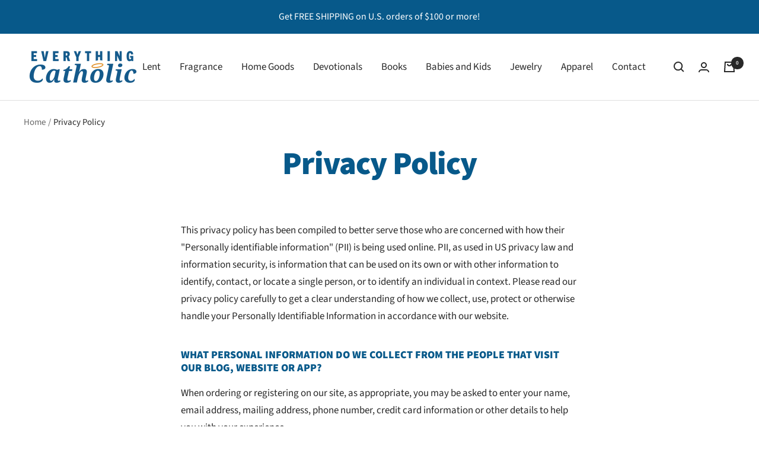

--- FILE ---
content_type: text/html; charset=utf-8
request_url: https://everythingcatholic.com/pages/privacy-policy
body_size: 43925
content:
<!doctype html><html class="no-js" lang="en" dir="ltr">

<script type="text/javascript">
!function(){var geq=window.geq=window.geq||[];if(geq.initialize) return;if (geq.invoked){if (window.console && console.error) {console.error("GE snippet included twice.");}return;}geq.invoked = true;geq.methods = ["page", "suppress", "trackOrder", "identify", "addToCart", "callBack", "event"];geq.factory = function(method){return function(){var args = Array.prototype.slice.call(arguments);args.unshift(method);geq.push(args);return geq;};};for (var i = 0; i < geq.methods.length; i++) {var key = geq.methods[i];geq[key] = geq.factory(key);}geq.load = function(key){var script = document.createElement("script");script.type = "text/javascript";script.async = true;if (location.href.includes("vge=true")) {script.src = "https://s3-us-west-2.amazonaws.com/jsstore/a/" + key + "/ge.js?v=" + Math.random();} else {script.src = "https://s3-us-west-2.amazonaws.com/jsstore/a/" + key + "/ge.js";}var first = document.getElementsByTagName("script")[0];first.parentNode.insertBefore(script, first);};geq.SNIPPET_VERSION = "1.6.1";
geq.load("WN2HRD8");}();
</script>
<script>geq.page()</script>


  <head>
    <meta charset="utf-8">
    <meta name="viewport" content="width=device-width, initial-scale=1.0, height=device-height, minimum-scale=1.0, maximum-scale=1.0">
    <meta name="theme-color" content="#ffffff">

    <title>Privacy Policy</title><meta name="description" content="This privacy policy has been compiled to better serve those who are concerned with how their &quot;Personally identifiable information&quot; (PII) is being used online. PII, as used in US privacy law and information security, is information that can be used on its own or with other information to identify, contact, or locate a s"><link rel="canonical" href="https://everythingcatholic.com/pages/privacy-policy"><link rel="shortcut icon" href="//everythingcatholic.com/cdn/shop/files/Favicon-02_96x96.png?v=1659639570" type="image/png"><link rel="preconnect" href="https://cdn.shopify.com">
    <link rel="dns-prefetch" href="https://productreviews.shopifycdn.com">
    <link rel="dns-prefetch" href="https://www.google-analytics.com"><link rel="preconnect" href="https://fonts.shopifycdn.com" crossorigin><link rel="preload" as="style" href="//everythingcatholic.com/cdn/shop/t/4/assets/theme.css?v=154638988709435575511691131537">
    <link rel="preload" as="script" href="//everythingcatholic.com/cdn/shop/t/4/assets/vendor.js?v=32643890569905814191691131537">
    <link rel="preload" as="script" href="//everythingcatholic.com/cdn/shop/t/4/assets/theme.js?v=56793036931558426511691131537"><meta property="og:type" content="website">
  <meta property="og:title" content="Privacy Policy"><meta property="og:image" content="http://everythingcatholic.com/cdn/shop/files/EVC-2022-09-12-Meta-01.jpg?v=1662994326">
  <meta property="og:image:secure_url" content="https://everythingcatholic.com/cdn/shop/files/EVC-2022-09-12-Meta-01.jpg?v=1662994326">
  <meta property="og:image:width" content="1200">
  <meta property="og:image:height" content="628"><meta property="og:description" content="This privacy policy has been compiled to better serve those who are concerned with how their &quot;Personally identifiable information&quot; (PII) is being used online. PII, as used in US privacy law and information security, is information that can be used on its own or with other information to identify, contact, or locate a s"><meta property="og:url" content="https://everythingcatholic.com/pages/privacy-policy">
<meta property="og:site_name" content="Everything Catholic"><meta name="twitter:card" content="summary"><meta name="twitter:title" content="Privacy Policy">
  <meta name="twitter:description" content="This privacy policy has been compiled to better serve those who are concerned with how their &quot;Personally identifiable information&quot; (PII) is being used online. PII, as used in US privacy law and information security, is information that can be used on its own or with other information to identify, contact, or locate a s"><meta name="twitter:image" content="https://everythingcatholic.com/cdn/shop/files/EVC-2022-09-12-Meta-01_1200x1200_crop_center.jpg?v=1662994326">
  <meta name="twitter:image:alt" content="">
    


  <script type="application/ld+json">
  {
    "@context": "https://schema.org",
    "@type": "BreadcrumbList",
  "itemListElement": [{
      "@type": "ListItem",
      "position": 1,
      "name": "Home",
      "item": "https://everythingcatholic.com"
    },{
          "@type": "ListItem",
          "position": 2,
          "name": "Privacy Policy",
          "item": "https://everythingcatholic.com/pages/privacy-policy"
        }]
  }
  </script>


    <link rel="preload" href="//everythingcatholic.com/cdn/fonts/source_sans_pro/sourcesanspro_n9.1e67acf3c80599aabb74136a2bc4be83e9bfb685.woff2" as="font" type="font/woff2" crossorigin><link rel="preload" href="//everythingcatholic.com/cdn/fonts/source_sans_pro/sourcesanspro_n4.50ae3e156aed9a794db7e94c4d00984c7b66616c.woff2" as="font" type="font/woff2" crossorigin><style>
  /* Typography (heading) */
  @font-face {
  font-family: "Source Sans Pro";
  font-weight: 900;
  font-style: normal;
  font-display: swap;
  src: url("//everythingcatholic.com/cdn/fonts/source_sans_pro/sourcesanspro_n9.1e67acf3c80599aabb74136a2bc4be83e9bfb685.woff2") format("woff2"),
       url("//everythingcatholic.com/cdn/fonts/source_sans_pro/sourcesanspro_n9.2ba8dc05dbd13b357d2dde6bd29738581d84ee80.woff") format("woff");
}

@font-face {
  font-family: "Source Sans Pro";
  font-weight: 900;
  font-style: italic;
  font-display: swap;
  src: url("//everythingcatholic.com/cdn/fonts/source_sans_pro/sourcesanspro_i9.e357ce359c97c7e12a8ac2cc6f34d512f0edce47.woff2") format("woff2"),
       url("//everythingcatholic.com/cdn/fonts/source_sans_pro/sourcesanspro_i9.b0230fc5a4589c9345058dda2b2def17e4035fd7.woff") format("woff");
}

/* Typography (body) */
  @font-face {
  font-family: "Source Sans Pro";
  font-weight: 400;
  font-style: normal;
  font-display: swap;
  src: url("//everythingcatholic.com/cdn/fonts/source_sans_pro/sourcesanspro_n4.50ae3e156aed9a794db7e94c4d00984c7b66616c.woff2") format("woff2"),
       url("//everythingcatholic.com/cdn/fonts/source_sans_pro/sourcesanspro_n4.d1662e048bd96ae7123e46600ff9744c0d84502d.woff") format("woff");
}

@font-face {
  font-family: "Source Sans Pro";
  font-weight: 400;
  font-style: italic;
  font-display: swap;
  src: url("//everythingcatholic.com/cdn/fonts/source_sans_pro/sourcesanspro_i4.130f29b9baa0095b80aea9236ca9ef6ab0069c67.woff2") format("woff2"),
       url("//everythingcatholic.com/cdn/fonts/source_sans_pro/sourcesanspro_i4.6146c8c8ae7b8853ccbbc8b859fcf805016ee743.woff") format("woff");
}

@font-face {
  font-family: "Source Sans Pro";
  font-weight: 600;
  font-style: normal;
  font-display: swap;
  src: url("//everythingcatholic.com/cdn/fonts/source_sans_pro/sourcesanspro_n6.cdbfc001bf7647698fff34a09dc1c625e4008e01.woff2") format("woff2"),
       url("//everythingcatholic.com/cdn/fonts/source_sans_pro/sourcesanspro_n6.75b644b223b15254f28282d56f730f2224564c8d.woff") format("woff");
}

@font-face {
  font-family: "Source Sans Pro";
  font-weight: 600;
  font-style: italic;
  font-display: swap;
  src: url("//everythingcatholic.com/cdn/fonts/source_sans_pro/sourcesanspro_i6.a7a1818228124da83a70eb72b7d34bc48e82dcd5.woff2") format("woff2"),
       url("//everythingcatholic.com/cdn/fonts/source_sans_pro/sourcesanspro_i6.b8fa4504ffc1355d545c5cb21d13a938148a52fa.woff") format("woff");
}

:root {--heading-color: 7, 89, 138;
    --text-color: 40, 40, 40;
    --background: 255, 255, 255;
    --secondary-background: 245, 245, 245;
    --border-color: 223, 223, 223;
    --border-color-darker: 169, 169, 169;
    --success-color: 87, 188, 205;
    --success-background: 221, 242, 245;
    --error-color: 227, 155, 51;
    --error-background: 253, 248, 241;
    --primary-button-background: 87, 188, 205;
    --primary-button-text-color: 255, 255, 255;
    --secondary-button-background: 7, 89, 138;
    --secondary-button-text-color: 255, 255, 255;
    --product-star-rating: 227, 155, 51;
    --product-on-sale-accent: 87, 188, 205;
    --product-sold-out-accent: 110, 138, 155;
    --product-custom-label-background: 7, 89, 138;
    --product-custom-label-text-color: 255, 255, 255;
    --product-custom-label-2-background: 227, 155, 51;
    --product-custom-label-2-text-color: 0, 0, 0;
    --product-low-stock-text-color: 227, 155, 51;
    --product-in-stock-text-color: 87, 188, 205;
    --loading-bar-background: 40, 40, 40;

    /* We duplicate some "base" colors as root colors, which is useful to use on drawer elements or popover without. Those should not be overridden to avoid issues */
    --root-heading-color: 7, 89, 138;
    --root-text-color: 40, 40, 40;
    --root-background: 255, 255, 255;
    --root-border-color: 223, 223, 223;
    --root-primary-button-background: 87, 188, 205;
    --root-primary-button-text-color: 255, 255, 255;

    --base-font-size: 17px;
    --heading-font-family: "Source Sans Pro", sans-serif;
    --heading-font-weight: 900;
    --heading-font-style: normal;
    --heading-text-transform: normal;
    --text-font-family: "Source Sans Pro", sans-serif;
    --text-font-weight: 400;
    --text-font-style: normal;
    --text-font-bold-weight: 600;

    /* Typography (font size) */
    --heading-xxsmall-font-size: 11px;
    --heading-xsmall-font-size: 11px;
    --heading-small-font-size: 13px;
    --heading-large-font-size: 40px;
    --heading-h1-font-size: 40px;
    --heading-h2-font-size: 32px;
    --heading-h3-font-size: 28px;
    --heading-h4-font-size: 26px;
    --heading-h5-font-size: 22px;
    --heading-h6-font-size: 18px;

    /* Control the look and feel of the theme by changing radius of various elements */
    --button-border-radius: 30px;
    --block-border-radius: 0px;
    --block-border-radius-reduced: 0px;
    --color-swatch-border-radius: 0px;

    /* Button size */
    --button-height: 48px;
    --button-small-height: 40px;

    /* Form related */
    --form-input-field-height: 48px;
    --form-input-gap: 16px;
    --form-submit-margin: 24px;

    /* Product listing related variables */
    --product-list-block-spacing: 32px;

    /* Video related */
    --play-button-background: 255, 255, 255;
    --play-button-arrow: 40, 40, 40;

    /* RTL support */
    --transform-logical-flip: 1;
    --transform-origin-start: left;
    --transform-origin-end: right;

    /* Other */
    --zoom-cursor-svg-url: url(//everythingcatholic.com/cdn/shop/t/4/assets/zoom-cursor.svg?v=20025552277767835731691131558);
    --arrow-right-svg-url: url(//everythingcatholic.com/cdn/shop/t/4/assets/arrow-right.svg?v=40046868119262634591691131559);
    --arrow-left-svg-url: url(//everythingcatholic.com/cdn/shop/t/4/assets/arrow-left.svg?v=158856395986752206651691131559);

    /* Some useful variables that we can reuse in our CSS. Some explanation are needed for some of them:
       - container-max-width-minus-gutters: represents the container max width without the edge gutters
       - container-outer-width: considering the screen width, represent all the space outside the container
       - container-outer-margin: same as container-outer-width but get set to 0 inside a container
       - container-inner-width: the effective space inside the container (minus gutters)
       - grid-column-width: represents the width of a single column of the grid
       - vertical-breather: this is a variable that defines the global "spacing" between sections, and inside the section
                            to create some "breath" and minimum spacing
     */
    --container-max-width: 1600px;
    --container-gutter: 24px;
    --container-max-width-minus-gutters: calc(var(--container-max-width) - (var(--container-gutter)) * 2);
    --container-outer-width: max(calc((100vw - var(--container-max-width-minus-gutters)) / 2), var(--container-gutter));
    --container-outer-margin: var(--container-outer-width);
    --container-inner-width: calc(100vw - var(--container-outer-width) * 2);

    --grid-column-count: 10;
    --grid-gap: 24px;
    --grid-column-width: calc((100vw - var(--container-outer-width) * 2 - var(--grid-gap) * (var(--grid-column-count) - 1)) / var(--grid-column-count));

    --vertical-breather: 28px;
    --vertical-breather-tight: 28px;

    /* Shopify related variables */
    --payment-terms-background-color: #ffffff;
  }

  @media screen and (min-width: 741px) {
    :root {
      --container-gutter: 40px;
      --grid-column-count: 20;
      --vertical-breather: 40px;
      --vertical-breather-tight: 40px;

      /* Typography (font size) */
      --heading-xsmall-font-size: 13px;
      --heading-small-font-size: 14px;
      --heading-large-font-size: 58px;
      --heading-h1-font-size: 58px;
      --heading-h2-font-size: 44px;
      --heading-h3-font-size: 36px;
      --heading-h4-font-size: 28px;
      --heading-h5-font-size: 22px;
      --heading-h6-font-size: 20px;

      /* Form related */
      --form-input-field-height: 52px;
      --form-submit-margin: 32px;

      /* Button size */
      --button-height: 52px;
      --button-small-height: 44px;
    }
  }

  @media screen and (min-width: 1200px) {
    :root {
      --vertical-breather: 48px;
      --vertical-breather-tight: 48px;
      --product-list-block-spacing: 48px;

      /* Typography */
      --heading-large-font-size: 72px;
      --heading-h1-font-size: 62px;
      --heading-h2-font-size: 54px;
      --heading-h3-font-size: 40px;
      --heading-h4-font-size: 34px;
      --heading-h5-font-size: 26px;
      --heading-h6-font-size: 18px;
    }
  }

  @media screen and (min-width: 1600px) {
    :root {
      --vertical-breather: 48px;
      --vertical-breather-tight: 48px;
    }
  }
</style>
    <script>
  // This allows to expose several variables to the global scope, to be used in scripts
  window.themeVariables = {
    settings: {
      direction: "ltr",
      pageType: "page",
      cartCount: 0,
      moneyFormat: "${{amount}}",
      moneyWithCurrencyFormat: "${{amount}} USD",
      showVendor: false,
      discountMode: "percentage",
      currencyCodeEnabled: false,
      cartType: "drawer",
      cartCurrency: "USD",
      mobileZoomFactor: 2.5
    },

    routes: {
      host: "everythingcatholic.com",
      rootUrl: "\/",
      rootUrlWithoutSlash: '',
      cartUrl: "\/cart",
      cartAddUrl: "\/cart\/add",
      cartChangeUrl: "\/cart\/change",
      searchUrl: "\/search",
      predictiveSearchUrl: "\/search\/suggest",
      productRecommendationsUrl: "\/recommendations\/products"
    },

    strings: {
      accessibilityDelete: "Delete",
      accessibilityClose: "Close",
      collectionSoldOut: "Sold out",
      collectionDiscount: "Save @savings@",
      productSalePrice: "Sale price",
      productRegularPrice: "Regular price",
      productFormUnavailable: "Unavailable",
      productFormSoldOut: "Sold out",
      productFormPreOrder: "Pre-order",
      productFormAddToCart: "Add to cart",
      searchNoResults: "No results could be found.",
      searchNewSearch: "New search",
      searchProducts: "Products",
      searchArticles: "Journal",
      searchPages: "Pages",
      searchCollections: "Collections",
      cartViewCart: "View cart",
      cartItemAdded: "Item added to your cart!",
      cartItemAddedShort: "Added to your cart!",
      cartAddOrderNote: "Add order note",
      cartEditOrderNote: "Edit order note",
      shippingEstimatorNoResults: "Sorry, we do not ship to your address.",
      shippingEstimatorOneResult: "There is one shipping rate for your address:",
      shippingEstimatorMultipleResults: "There are several shipping rates for your address:",
      shippingEstimatorError: "One or more error occurred while retrieving shipping rates:"
    },

    libs: {
      flickity: "\/\/everythingcatholic.com\/cdn\/shop\/t\/4\/assets\/flickity.js?v=176646718982628074891691131537",
      photoswipe: "\/\/everythingcatholic.com\/cdn\/shop\/t\/4\/assets\/photoswipe.js?v=132268647426145925301691131537",
      qrCode: "\/\/everythingcatholic.com\/cdn\/shopifycloud\/storefront\/assets\/themes_support\/vendor\/qrcode-3f2b403b.js"
    },

    breakpoints: {
      phone: 'screen and (max-width: 740px)',
      tablet: 'screen and (min-width: 741px) and (max-width: 999px)',
      tabletAndUp: 'screen and (min-width: 741px)',
      pocket: 'screen and (max-width: 999px)',
      lap: 'screen and (min-width: 1000px) and (max-width: 1199px)',
      lapAndUp: 'screen and (min-width: 1000px)',
      desktop: 'screen and (min-width: 1200px)',
      wide: 'screen and (min-width: 1400px)'
    }
  };

  window.addEventListener('pageshow', async () => {
    const cartContent = await (await fetch(`${window.themeVariables.routes.cartUrl}.js`, {cache: 'reload'})).json();
    document.documentElement.dispatchEvent(new CustomEvent('cart:refresh', {detail: {cart: cartContent}}));
  });

  if ('noModule' in HTMLScriptElement.prototype) {
    // Old browsers (like IE) that does not support module will be considered as if not executing JS at all
    document.documentElement.className = document.documentElement.className.replace('no-js', 'js');

    requestAnimationFrame(() => {
      const viewportHeight = (window.visualViewport ? window.visualViewport.height : document.documentElement.clientHeight);
      document.documentElement.style.setProperty('--window-height',viewportHeight + 'px');
    });
  }</script>

    <link rel="stylesheet" href="//everythingcatholic.com/cdn/shop/t/4/assets/theme.css?v=154638988709435575511691131537">

    <script src="//everythingcatholic.com/cdn/shop/t/4/assets/vendor.js?v=32643890569905814191691131537" defer></script>
    <script src="//everythingcatholic.com/cdn/shop/t/4/assets/theme.js?v=56793036931558426511691131537" defer></script>
    <script src="//everythingcatholic.com/cdn/shop/t/4/assets/custom.js?v=167639537848865775061691131537" defer></script>

    <script>window.performance && window.performance.mark && window.performance.mark('shopify.content_for_header.start');</script><meta name="google-site-verification" content="HXtVpxLx_e7UIm6PL6T8kbgn_tDwx4YGTKW-u-Z_078">
<meta name="facebook-domain-verification" content="npd7xmpbkhkaz83a2i0qcyre6qz4ol">
<meta id="shopify-digital-wallet" name="shopify-digital-wallet" content="/65725235422/digital_wallets/dialog">
<meta name="shopify-checkout-api-token" content="4219f230d696dc9c503bea54e44c52fa">
<meta id="in-context-paypal-metadata" data-shop-id="65725235422" data-venmo-supported="false" data-environment="production" data-locale="en_US" data-paypal-v4="true" data-currency="USD">
<script async="async" src="/checkouts/internal/preloads.js?locale=en-US"></script>
<link rel="preconnect" href="https://shop.app" crossorigin="anonymous">
<script async="async" src="https://shop.app/checkouts/internal/preloads.js?locale=en-US&shop_id=65725235422" crossorigin="anonymous"></script>
<script id="apple-pay-shop-capabilities" type="application/json">{"shopId":65725235422,"countryCode":"US","currencyCode":"USD","merchantCapabilities":["supports3DS"],"merchantId":"gid:\/\/shopify\/Shop\/65725235422","merchantName":"Everything Catholic","requiredBillingContactFields":["postalAddress","email"],"requiredShippingContactFields":["postalAddress","email"],"shippingType":"shipping","supportedNetworks":["visa","masterCard","amex","discover","elo","jcb"],"total":{"type":"pending","label":"Everything Catholic","amount":"1.00"},"shopifyPaymentsEnabled":true,"supportsSubscriptions":true}</script>
<script id="shopify-features" type="application/json">{"accessToken":"4219f230d696dc9c503bea54e44c52fa","betas":["rich-media-storefront-analytics"],"domain":"everythingcatholic.com","predictiveSearch":true,"shopId":65725235422,"locale":"en"}</script>
<script>var Shopify = Shopify || {};
Shopify.shop = "everythingcatholic.myshopify.com";
Shopify.locale = "en";
Shopify.currency = {"active":"USD","rate":"1.0"};
Shopify.country = "US";
Shopify.theme = {"name":"Updated copy of Focal","id":136881012958,"schema_name":"Focal","schema_version":"10.1.3","theme_store_id":714,"role":"main"};
Shopify.theme.handle = "null";
Shopify.theme.style = {"id":null,"handle":null};
Shopify.cdnHost = "everythingcatholic.com/cdn";
Shopify.routes = Shopify.routes || {};
Shopify.routes.root = "/";</script>
<script type="module">!function(o){(o.Shopify=o.Shopify||{}).modules=!0}(window);</script>
<script>!function(o){function n(){var o=[];function n(){o.push(Array.prototype.slice.apply(arguments))}return n.q=o,n}var t=o.Shopify=o.Shopify||{};t.loadFeatures=n(),t.autoloadFeatures=n()}(window);</script>
<script>
  window.ShopifyPay = window.ShopifyPay || {};
  window.ShopifyPay.apiHost = "shop.app\/pay";
  window.ShopifyPay.redirectState = null;
</script>
<script id="shop-js-analytics" type="application/json">{"pageType":"page"}</script>
<script defer="defer" async type="module" src="//everythingcatholic.com/cdn/shopifycloud/shop-js/modules/v2/client.init-shop-cart-sync_BT-GjEfc.en.esm.js"></script>
<script defer="defer" async type="module" src="//everythingcatholic.com/cdn/shopifycloud/shop-js/modules/v2/chunk.common_D58fp_Oc.esm.js"></script>
<script defer="defer" async type="module" src="//everythingcatholic.com/cdn/shopifycloud/shop-js/modules/v2/chunk.modal_xMitdFEc.esm.js"></script>
<script type="module">
  await import("//everythingcatholic.com/cdn/shopifycloud/shop-js/modules/v2/client.init-shop-cart-sync_BT-GjEfc.en.esm.js");
await import("//everythingcatholic.com/cdn/shopifycloud/shop-js/modules/v2/chunk.common_D58fp_Oc.esm.js");
await import("//everythingcatholic.com/cdn/shopifycloud/shop-js/modules/v2/chunk.modal_xMitdFEc.esm.js");

  window.Shopify.SignInWithShop?.initShopCartSync?.({"fedCMEnabled":true,"windoidEnabled":true});

</script>
<script>
  window.Shopify = window.Shopify || {};
  if (!window.Shopify.featureAssets) window.Shopify.featureAssets = {};
  window.Shopify.featureAssets['shop-js'] = {"shop-cart-sync":["modules/v2/client.shop-cart-sync_DZOKe7Ll.en.esm.js","modules/v2/chunk.common_D58fp_Oc.esm.js","modules/v2/chunk.modal_xMitdFEc.esm.js"],"init-fed-cm":["modules/v2/client.init-fed-cm_B6oLuCjv.en.esm.js","modules/v2/chunk.common_D58fp_Oc.esm.js","modules/v2/chunk.modal_xMitdFEc.esm.js"],"shop-cash-offers":["modules/v2/client.shop-cash-offers_D2sdYoxE.en.esm.js","modules/v2/chunk.common_D58fp_Oc.esm.js","modules/v2/chunk.modal_xMitdFEc.esm.js"],"shop-login-button":["modules/v2/client.shop-login-button_QeVjl5Y3.en.esm.js","modules/v2/chunk.common_D58fp_Oc.esm.js","modules/v2/chunk.modal_xMitdFEc.esm.js"],"pay-button":["modules/v2/client.pay-button_DXTOsIq6.en.esm.js","modules/v2/chunk.common_D58fp_Oc.esm.js","modules/v2/chunk.modal_xMitdFEc.esm.js"],"shop-button":["modules/v2/client.shop-button_DQZHx9pm.en.esm.js","modules/v2/chunk.common_D58fp_Oc.esm.js","modules/v2/chunk.modal_xMitdFEc.esm.js"],"avatar":["modules/v2/client.avatar_BTnouDA3.en.esm.js"],"init-windoid":["modules/v2/client.init-windoid_CR1B-cfM.en.esm.js","modules/v2/chunk.common_D58fp_Oc.esm.js","modules/v2/chunk.modal_xMitdFEc.esm.js"],"init-shop-for-new-customer-accounts":["modules/v2/client.init-shop-for-new-customer-accounts_C_vY_xzh.en.esm.js","modules/v2/client.shop-login-button_QeVjl5Y3.en.esm.js","modules/v2/chunk.common_D58fp_Oc.esm.js","modules/v2/chunk.modal_xMitdFEc.esm.js"],"init-shop-email-lookup-coordinator":["modules/v2/client.init-shop-email-lookup-coordinator_BI7n9ZSv.en.esm.js","modules/v2/chunk.common_D58fp_Oc.esm.js","modules/v2/chunk.modal_xMitdFEc.esm.js"],"init-shop-cart-sync":["modules/v2/client.init-shop-cart-sync_BT-GjEfc.en.esm.js","modules/v2/chunk.common_D58fp_Oc.esm.js","modules/v2/chunk.modal_xMitdFEc.esm.js"],"shop-toast-manager":["modules/v2/client.shop-toast-manager_DiYdP3xc.en.esm.js","modules/v2/chunk.common_D58fp_Oc.esm.js","modules/v2/chunk.modal_xMitdFEc.esm.js"],"init-customer-accounts":["modules/v2/client.init-customer-accounts_D9ZNqS-Q.en.esm.js","modules/v2/client.shop-login-button_QeVjl5Y3.en.esm.js","modules/v2/chunk.common_D58fp_Oc.esm.js","modules/v2/chunk.modal_xMitdFEc.esm.js"],"init-customer-accounts-sign-up":["modules/v2/client.init-customer-accounts-sign-up_iGw4briv.en.esm.js","modules/v2/client.shop-login-button_QeVjl5Y3.en.esm.js","modules/v2/chunk.common_D58fp_Oc.esm.js","modules/v2/chunk.modal_xMitdFEc.esm.js"],"shop-follow-button":["modules/v2/client.shop-follow-button_CqMgW2wH.en.esm.js","modules/v2/chunk.common_D58fp_Oc.esm.js","modules/v2/chunk.modal_xMitdFEc.esm.js"],"checkout-modal":["modules/v2/client.checkout-modal_xHeaAweL.en.esm.js","modules/v2/chunk.common_D58fp_Oc.esm.js","modules/v2/chunk.modal_xMitdFEc.esm.js"],"shop-login":["modules/v2/client.shop-login_D91U-Q7h.en.esm.js","modules/v2/chunk.common_D58fp_Oc.esm.js","modules/v2/chunk.modal_xMitdFEc.esm.js"],"lead-capture":["modules/v2/client.lead-capture_BJmE1dJe.en.esm.js","modules/v2/chunk.common_D58fp_Oc.esm.js","modules/v2/chunk.modal_xMitdFEc.esm.js"],"payment-terms":["modules/v2/client.payment-terms_Ci9AEqFq.en.esm.js","modules/v2/chunk.common_D58fp_Oc.esm.js","modules/v2/chunk.modal_xMitdFEc.esm.js"]};
</script>
<script id="__st">var __st={"a":65725235422,"offset":-18000,"reqid":"9e8ae347-2a3e-47f6-bb6a-52ee916d4973-1769339512","pageurl":"everythingcatholic.com\/pages\/privacy-policy","s":"pages-100835000542","u":"62878d8b6fd0","p":"page","rtyp":"page","rid":100835000542};</script>
<script>window.ShopifyPaypalV4VisibilityTracking = true;</script>
<script id="captcha-bootstrap">!function(){'use strict';const t='contact',e='account',n='new_comment',o=[[t,t],['blogs',n],['comments',n],[t,'customer']],c=[[e,'customer_login'],[e,'guest_login'],[e,'recover_customer_password'],[e,'create_customer']],r=t=>t.map((([t,e])=>`form[action*='/${t}']:not([data-nocaptcha='true']) input[name='form_type'][value='${e}']`)).join(','),a=t=>()=>t?[...document.querySelectorAll(t)].map((t=>t.form)):[];function s(){const t=[...o],e=r(t);return a(e)}const i='password',u='form_key',d=['recaptcha-v3-token','g-recaptcha-response','h-captcha-response',i],f=()=>{try{return window.sessionStorage}catch{return}},m='__shopify_v',_=t=>t.elements[u];function p(t,e,n=!1){try{const o=window.sessionStorage,c=JSON.parse(o.getItem(e)),{data:r}=function(t){const{data:e,action:n}=t;return t[m]||n?{data:e,action:n}:{data:t,action:n}}(c);for(const[e,n]of Object.entries(r))t.elements[e]&&(t.elements[e].value=n);n&&o.removeItem(e)}catch(o){console.error('form repopulation failed',{error:o})}}const l='form_type',E='cptcha';function T(t){t.dataset[E]=!0}const w=window,h=w.document,L='Shopify',v='ce_forms',y='captcha';let A=!1;((t,e)=>{const n=(g='f06e6c50-85a8-45c8-87d0-21a2b65856fe',I='https://cdn.shopify.com/shopifycloud/storefront-forms-hcaptcha/ce_storefront_forms_captcha_hcaptcha.v1.5.2.iife.js',D={infoText:'Protected by hCaptcha',privacyText:'Privacy',termsText:'Terms'},(t,e,n)=>{const o=w[L][v],c=o.bindForm;if(c)return c(t,g,e,D).then(n);var r;o.q.push([[t,g,e,D],n]),r=I,A||(h.body.append(Object.assign(h.createElement('script'),{id:'captcha-provider',async:!0,src:r})),A=!0)});var g,I,D;w[L]=w[L]||{},w[L][v]=w[L][v]||{},w[L][v].q=[],w[L][y]=w[L][y]||{},w[L][y].protect=function(t,e){n(t,void 0,e),T(t)},Object.freeze(w[L][y]),function(t,e,n,w,h,L){const[v,y,A,g]=function(t,e,n){const i=e?o:[],u=t?c:[],d=[...i,...u],f=r(d),m=r(i),_=r(d.filter((([t,e])=>n.includes(e))));return[a(f),a(m),a(_),s()]}(w,h,L),I=t=>{const e=t.target;return e instanceof HTMLFormElement?e:e&&e.form},D=t=>v().includes(t);t.addEventListener('submit',(t=>{const e=I(t);if(!e)return;const n=D(e)&&!e.dataset.hcaptchaBound&&!e.dataset.recaptchaBound,o=_(e),c=g().includes(e)&&(!o||!o.value);(n||c)&&t.preventDefault(),c&&!n&&(function(t){try{if(!f())return;!function(t){const e=f();if(!e)return;const n=_(t);if(!n)return;const o=n.value;o&&e.removeItem(o)}(t);const e=Array.from(Array(32),(()=>Math.random().toString(36)[2])).join('');!function(t,e){_(t)||t.append(Object.assign(document.createElement('input'),{type:'hidden',name:u})),t.elements[u].value=e}(t,e),function(t,e){const n=f();if(!n)return;const o=[...t.querySelectorAll(`input[type='${i}']`)].map((({name:t})=>t)),c=[...d,...o],r={};for(const[a,s]of new FormData(t).entries())c.includes(a)||(r[a]=s);n.setItem(e,JSON.stringify({[m]:1,action:t.action,data:r}))}(t,e)}catch(e){console.error('failed to persist form',e)}}(e),e.submit())}));const S=(t,e)=>{t&&!t.dataset[E]&&(n(t,e.some((e=>e===t))),T(t))};for(const o of['focusin','change'])t.addEventListener(o,(t=>{const e=I(t);D(e)&&S(e,y())}));const B=e.get('form_key'),M=e.get(l),P=B&&M;t.addEventListener('DOMContentLoaded',(()=>{const t=y();if(P)for(const e of t)e.elements[l].value===M&&p(e,B);[...new Set([...A(),...v().filter((t=>'true'===t.dataset.shopifyCaptcha))])].forEach((e=>S(e,t)))}))}(h,new URLSearchParams(w.location.search),n,t,e,['guest_login'])})(!0,!0)}();</script>
<script integrity="sha256-4kQ18oKyAcykRKYeNunJcIwy7WH5gtpwJnB7kiuLZ1E=" data-source-attribution="shopify.loadfeatures" defer="defer" src="//everythingcatholic.com/cdn/shopifycloud/storefront/assets/storefront/load_feature-a0a9edcb.js" crossorigin="anonymous"></script>
<script crossorigin="anonymous" defer="defer" src="//everythingcatholic.com/cdn/shopifycloud/storefront/assets/shopify_pay/storefront-65b4c6d7.js?v=20250812"></script>
<script data-source-attribution="shopify.dynamic_checkout.dynamic.init">var Shopify=Shopify||{};Shopify.PaymentButton=Shopify.PaymentButton||{isStorefrontPortableWallets:!0,init:function(){window.Shopify.PaymentButton.init=function(){};var t=document.createElement("script");t.src="https://everythingcatholic.com/cdn/shopifycloud/portable-wallets/latest/portable-wallets.en.js",t.type="module",document.head.appendChild(t)}};
</script>
<script data-source-attribution="shopify.dynamic_checkout.buyer_consent">
  function portableWalletsHideBuyerConsent(e){var t=document.getElementById("shopify-buyer-consent"),n=document.getElementById("shopify-subscription-policy-button");t&&n&&(t.classList.add("hidden"),t.setAttribute("aria-hidden","true"),n.removeEventListener("click",e))}function portableWalletsShowBuyerConsent(e){var t=document.getElementById("shopify-buyer-consent"),n=document.getElementById("shopify-subscription-policy-button");t&&n&&(t.classList.remove("hidden"),t.removeAttribute("aria-hidden"),n.addEventListener("click",e))}window.Shopify?.PaymentButton&&(window.Shopify.PaymentButton.hideBuyerConsent=portableWalletsHideBuyerConsent,window.Shopify.PaymentButton.showBuyerConsent=portableWalletsShowBuyerConsent);
</script>
<script data-source-attribution="shopify.dynamic_checkout.cart.bootstrap">document.addEventListener("DOMContentLoaded",(function(){function t(){return document.querySelector("shopify-accelerated-checkout-cart, shopify-accelerated-checkout")}if(t())Shopify.PaymentButton.init();else{new MutationObserver((function(e,n){t()&&(Shopify.PaymentButton.init(),n.disconnect())})).observe(document.body,{childList:!0,subtree:!0})}}));
</script>
<link id="shopify-accelerated-checkout-styles" rel="stylesheet" media="screen" href="https://everythingcatholic.com/cdn/shopifycloud/portable-wallets/latest/accelerated-checkout-backwards-compat.css" crossorigin="anonymous">
<style id="shopify-accelerated-checkout-cart">
        #shopify-buyer-consent {
  margin-top: 1em;
  display: inline-block;
  width: 100%;
}

#shopify-buyer-consent.hidden {
  display: none;
}

#shopify-subscription-policy-button {
  background: none;
  border: none;
  padding: 0;
  text-decoration: underline;
  font-size: inherit;
  cursor: pointer;
}

#shopify-subscription-policy-button::before {
  box-shadow: none;
}

      </style>

<script>window.performance && window.performance.mark && window.performance.mark('shopify.content_for_header.end');</script>
    <style>
.ruk_rating_snippet i {
  color: gold !important;
}
</style>
  <!-- BEGIN app block: shopify://apps/blotout-edgetag/blocks/app-embed/ae22d985-ba57-41f5-94c5-18d3dd98ea3c -->


  <script>window.edgetagSharedVariables = {...window.edgetagSharedVariables,tagUrl: 'https://jcsgu.everythingcatholic.com'};</script><script async type="text/javascript" src="https://jcsgu.everythingcatholic.com/load"></script><script>/* Copyright (c) Blotout, Inc. | Version 24-33 */window.edgetag = window.edgetag || function() {(edgetag.stubs = edgetag.stubs || []).push(arguments);};!function() {const url = new URL(window.location.href);const params = new URLSearchParams(url.search);const userId =params.get('et_u_id') ||params.get('tag_user_id') ||params.get('_glc[tag_user_id]') ||'';edgetag("init", {edgeURL: window.edgetagSharedVariables.tagUrl,disableConsentCheck: true,userId});}();/* Set session_id to sessionStorage */window.addEventListener('edgetag-initialized', (/** @type CustomEvent<{ session: { sessionId: string } }> */ e) => {sessionStorage.setItem('tag_session', e.detail.session.sessionId);});edgetag("tag", "PageView", {}, {}, { destination: window.edgetagSharedVariables.tagUrl });</script><!-- BEGIN app snippet: page-capture --><script>!function() {const newsletterFormSelectors = ["#ContactFooter",".klaviyo-form","#wisepops-root","#contact_form","form[id*=\"newsletter\" i]","form[id*=\"subscribe\" i]","form.ml-block-form","#email_signup","form[id^=omnisend-form]"];const newsletterForm = newsletterFormSelectors.join(",");const sendNewsletterEvent = (beacon) => {let name = 'Lead';if (!name) {return;}if (name === 'Subscribe') {name = 'Lead';}if (beacon) {edgetag("tag", name, {}, {}, { method: "beacon", destination: window.edgetagSharedVariables.tagUrl });} else {edgetag("tag", name, {}, {}, { destination: window.edgetagSharedVariables.tagUrl });}};const getUser = (form, selectors) => {const user = {};if (!selectors) {return user;}Object.entries(selectors).forEach(([userKey, selector]) => {if (!selector || selector.length === 0) {return;}const selectorArray = Array.isArray(selector) ? selector : [selector];for (const selector of selectorArray) {if (!selector) {continue;}const inputUserValue = form.querySelector(selector);const userValue = (inputUserValue && inputUserValue.value) || "";if (userValue) {user[userKey] = userValue;break;}}});return user;};const sendUserData = (userData,isBeacon) => {if (!userData || !Object.keys(userData).length) {return;}if (isBeacon) {edgetag('data', userData, {}, { method: 'beacon', destination: window.edgetagSharedVariables.tagUrl });return;}edgetag("data", userData, {}, { destination: window.edgetagSharedVariables.tagUrl });};const actions = [{selectors: ["[type=\"submit\"]", newsletterForm],length: 2,fun: (ele) => {const user = getUser(ele, {email: ["input[type=\"email\"]", "input[name*=\"email\" i]:not([type=\"hidden\" i])"],phone: ["input[type=\"tel\"]", "input[name*=\"phone\" i]:not([type=\"hidden\" i])"],firstName: "input[name*=\"name\" i]:not([type=\"hidden\" i])",dateOfBirth: "input[name*=\"birthday\" i]:not([type=\"hidden\" i])"});sendUserData(user);sendNewsletterEvent(true);},current: 0},{selectors: ["button:not([role='combobox'])", newsletterForm],length: 2,fun: (ele) => {const user = getUser(ele, {email: ["input[type=\"email\"]", "input[name*=\"email\" i]:not([type=\"hidden\" i])"],phone: ["input[type=\"tel\"]", "input[name*=\"phone\" i]:not([type=\"hidden\" i])"],firstName: "input[name*=\"name\" i]:not([type=\"hidden\" i])",dateOfBirth: "input[name*=\"birthday\" i]:not([type=\"hidden\" i])"});sendUserData(user);sendNewsletterEvent(true);},current: 0},{selectors: ["[type=\"submit\"]", "form[action=\"/account/login\"]"],length: 2,fun: (ele) => {const user = getUser(ele, {email: ['input[type=\"email\"]', "#CustomerEmail"]});sendUserData(user);},current: 0},{selectors: ["[type=\"submit\"]", "form[action=\"/account\"]"],length: 2,fun: (ele) => {let user = getUser(ele, {email: [ 'input[type=\"email\"]', 'input[name=\"customer[email]\"]', '#RegisterForm-email' ],phone: "input[type=\"tel\"]",firstName: [ '#RegisterForm-FirstName', 'input[name=\"customer[first_name]\"]','input[name*=\"first\" i]:not([type=\"hidden\" i])' ],lastName: [ '#RegisterForm-LastName', 'input[name=\"customer[last_name]\"]','input[name*=\"last\" i]:not([type=\"hidden\" i])' ]});if (!user.firstName && !user.lastName) {user = {...user,...getUser(ele, { firstName: "input[name*=\"name\" i]:not([type=\"hidden\" i])" })};}sendUserData(user);edgetag("tag", "CompleteRegistration", {}, {}, { destination: window.edgetagSharedVariables.tagUrl });},current: 0},{selectors: ["[type=\"submit\"]", "form[action^=\"/contact\"]"],length: 2,fun: (ele) => {const user = getUser(ele, {email: ["input[type=\"email\"]", "input[name*=\"email\" i]:not([type=\"hidden\" i])"],phone: ["input[type=\"tel\"]", "input[name*=\"phone\" i]:not([type=\"hidden\" i])"],firstName: ["input[name*=\"first\" i]:not([type=\"hidden\" i])", "input[name*=\"name\" i]:not([type=\"hidden\" i])", "input[name*=\"nom\" i]:not([type=\"hidden\" i])"],lastName: "input[id*=\"last\" i]:not([type=\"hidden\" i])"});sendUserData(user);edgetag("tag", "Contact", {}, {}, { destination: window.edgetagSharedVariables.tagUrl });},current: 0}];const resetActions = () => {for (let i = 0; i < actions.length; i++) {actions[i].current = 0;}};const checkElement = (element) => {if (!element || element.nodeName === "BODY") {resetActions();return;}if (element.nodeName !== "DIV" && element.nodeName !== "INPUT" && element.nodeName !== "A" && element.nodeName !== "BUTTON" && element.nodeName !== "FORM") {checkElement(element.parentElement);return;}for (let i = 0; i < actions.length; ++i) {if (element.matches(actions[i].selectors[actions[i].current])) {++actions[i].current;if (actions[i].length === actions[i].current) {actions[i].fun(element);resetActions();return;}}}checkElement(element.parentElement);};document.addEventListener("click", (e) => {checkElement(e.target);}, { capture: true });window.addEventListener("message",(event) => {if (event.origin !== "https://creatives.attn.tv") {return;}if (!event.data || !event.data.__attentive) {return;}try {const data = event.data.__attentive;if (!data.action || !data.action.includes("LEAD")) {return;}const user = {};if (data.email) {user.email = data.email;}if (data.phone) {user.phone = data.phone.replace(/[^0-9]/g, "");}sendUserData(user);sendNewsletterEvent();} catch (e) {console.log("[Edgetag]", e);}},false);window.addEventListener("message", (event) => {if (!event || !event.origin || !event.data || !event.origin.includes("postscript")) {return;}const user = {};if (event.data.values?.phone) {user.phone = event.data.values.phone;}if (event.data.CollectedEmailEvent?.email) {user.email = event.data.CollectedEmailEvent.email;}if (user.email || user.phone) {sendUserData(user);sendNewsletterEvent();}});window.juapp = window.juapp||function(){(window.juapp.q=window.juapp.q||[]).push(arguments)};juapp("trackFunc", "engagement", function(email, eventname, promotitle, cmid, options, form) {if (!email) {return;}const userData = { email };form.forEach((item) => {if (item.name === "phone_number" && item.value) {userData["phone"] = item.value;}});edgetag("data", userData);sendNewsletterEvent();});document.addEventListener('click', (e) => {if (!e.target.closest('form[action*="api.bounceexchange.com"] [type="submit"]')) {return;}const form = e.target.closest('form[action*="api.bounceexchange.com"]');if (!form) {return;}const user = getUser(form, {email: 'input[type="email"]',phone: 'input[type="tel"]',});sendUserData(user);if (user && Object.keys(user).length > 0) {sendNewsletterEvent();}}, { capture: true });document.addEventListener('submit', (e) => {if (!e.target.matches('form#customer_login')) {return;}if (e.target.getAttribute('action') === '/account/login' && e.target.querySelector('[type="submit"]')) {return;}const user = getUser(e.target, {email: ['input[type="email"]','#CustomerEmail'],});if (!user.email) {return;}sendUserData(user, true);});document.addEventListener('submit', (e) => {if (!e.target.matches('form#create_customer')) {return;}if (e.target.getAttribute('action') === '/account' && e.target.querySelector('[type="submit"]')) {return;}const user = getUser(e.target, {email: [ 'input[type=\"email\"]', 'input[name=\"customer[email]\"]', '#RegisterForm-email' ],phone: "input[type=\"tel\"]",firstName: [ '#RegisterForm-FirstName', 'input[name=\"customer[first_name]\"]','input[name*=\"first\" i]:not([type=\"hidden\" i])' ],lastName: [ '#RegisterForm-LastName', 'input[name=\"customer[last_name]\"]','input[name*=\"last\" i]:not([type=\"hidden\" i])' ]});sendUserData(user, true);edgetag("tag", "CompleteRegistration", {}, {}, { method: 'beacon', destination: window.edgetagSharedVariables.tagUrl });});window.addEventListener('emotiveForms', ({ detail }) => {if (detail?.type !== 'SUBMITTED' || !detail?.metadata) {return;}const { email, phone_number: phone } = detail.metadata;const user = {};if (email) {user.email = email;}if (phone) {user.phone = phone;}if (Object.keys(user).length === 0) {return;}sendUserData(user);sendNewsletterEvent();});window.addEventListener('load', () => {let wisepopsCheckAttempts = 0;const captureWisepops = () => {wisepopsCheckAttempts++;if (typeof window.wisepops === 'function') {wisepops('listen', 'after-form-submit', function (event) {const eveEle = event.target.elements;const emailEle = eveEle['email'] || eveEle['email_address'];const email = emailEle && emailEle.value;const phone =(eveEle['phone-dialcode'] ? eveEle['phone-dialcode'].value : '') +(eveEle['phone-number'] ? eveEle['phone-number'].value : '');const firstName = eveEle['first_name'] && eveEle['first_name'].value;const lastName = eveEle['last_name'] && eveEle['last_name'].value;const data = {};if (email) {data.email = email;}if (phone) {data.phone = phone;}if (firstName) {data.firstName = firstName;}if (lastName) {data.lastName = lastName;}sendUserData(data);if (email || phone ) {sendNewsletterEvent();}});} else if (wisepopsCheckAttempts <= 10) {setTimeout(captureWisepops, 1000);}};captureWisepops();if (window.OptiMonk) {OptiMonk.addListener(document,'optimonk#campaign-before_mark_filled',function (event) {const campaign = event.parameters?.campaignId ?OptiMonk.campaigns[event.parameters.campaignId] :undefined;if (!campaign) {return;}const data = campaign.data;if (!data) {return;}const user = {};const email = data['visitor[email]'];if (email) {user.email = email;}const firstName = data['visitor[firstname]'];if (firstName) {user.firstName = firstName;}const [_, phone] = Object.entries(data).find(([key, value]) => key.includes('custom_fields') && value.startsWith('+')) ?? [];if (phone) {user.phone = phone;}sendUserData(user);if (phone || email) {sendNewsletterEvent();}});}});window.addEventListener('FORMTORO_FORM_LOADED', (t) => {const formToroIframe = document.querySelector(`[data-formtoro-form="${t.detail}"]`);if (!formToroIframe) {return;}const formToroRoot = formToroIframe.shadowRoot;const formToroForm =formToroRoot?.querySelector('ft-form-container');if (!formToroForm) {return;}formToroForm.addEventListener('submit',(e) => {const formData = new FormData(e.target);const email = formData.get('email');const user = {};if (email) {user.email = email;}const countryCodeEle = e.target.querySelector('div[class$="phone-number"] [class*="dropdown"]');const countryCode = countryCodeEle?.value;const phone = formData.get('phone-number')?.replace(/\D/g, '');if (phone) {user.phone = phone;if (countryCode) {user.phone = countryCode + phone;}}if (Object.keys(user).length == 0) {return;}sendUserData(user);sendNewsletterEvent();},{ capture: true });}, { once: true });document.addEventListener('octane.quiz.completed',(e) => {if (!e || !e.detail) {return;}const email = e.detail.email;if (!email) {return;}sendUserData({ email });sendNewsletterEvent();},{ capture: true });document.addEventListener('alia:signup', (e) => {const data = e.detail;if (!data) {return;}sendUserData({ email: data.email, phone: data.phone });sendNewsletterEvent();});}();</script><!-- END app snippet -->



<!-- END app block --><script src="https://cdn.shopify.com/extensions/019b8d54-2388-79d8-becc-d32a3afe2c7a/omnisend-50/assets/omnisend-in-shop.js" type="text/javascript" defer="defer"></script>
<link href="https://monorail-edge.shopifysvc.com" rel="dns-prefetch">
<script>(function(){if ("sendBeacon" in navigator && "performance" in window) {try {var session_token_from_headers = performance.getEntriesByType('navigation')[0].serverTiming.find(x => x.name == '_s').description;} catch {var session_token_from_headers = undefined;}var session_cookie_matches = document.cookie.match(/_shopify_s=([^;]*)/);var session_token_from_cookie = session_cookie_matches && session_cookie_matches.length === 2 ? session_cookie_matches[1] : "";var session_token = session_token_from_headers || session_token_from_cookie || "";function handle_abandonment_event(e) {var entries = performance.getEntries().filter(function(entry) {return /monorail-edge.shopifysvc.com/.test(entry.name);});if (!window.abandonment_tracked && entries.length === 0) {window.abandonment_tracked = true;var currentMs = Date.now();var navigation_start = performance.timing.navigationStart;var payload = {shop_id: 65725235422,url: window.location.href,navigation_start,duration: currentMs - navigation_start,session_token,page_type: "page"};window.navigator.sendBeacon("https://monorail-edge.shopifysvc.com/v1/produce", JSON.stringify({schema_id: "online_store_buyer_site_abandonment/1.1",payload: payload,metadata: {event_created_at_ms: currentMs,event_sent_at_ms: currentMs}}));}}window.addEventListener('pagehide', handle_abandonment_event);}}());</script>
<script id="web-pixels-manager-setup">(function e(e,d,r,n,o){if(void 0===o&&(o={}),!Boolean(null===(a=null===(i=window.Shopify)||void 0===i?void 0:i.analytics)||void 0===a?void 0:a.replayQueue)){var i,a;window.Shopify=window.Shopify||{};var t=window.Shopify;t.analytics=t.analytics||{};var s=t.analytics;s.replayQueue=[],s.publish=function(e,d,r){return s.replayQueue.push([e,d,r]),!0};try{self.performance.mark("wpm:start")}catch(e){}var l=function(){var e={modern:/Edge?\/(1{2}[4-9]|1[2-9]\d|[2-9]\d{2}|\d{4,})\.\d+(\.\d+|)|Firefox\/(1{2}[4-9]|1[2-9]\d|[2-9]\d{2}|\d{4,})\.\d+(\.\d+|)|Chrom(ium|e)\/(9{2}|\d{3,})\.\d+(\.\d+|)|(Maci|X1{2}).+ Version\/(15\.\d+|(1[6-9]|[2-9]\d|\d{3,})\.\d+)([,.]\d+|)( \(\w+\)|)( Mobile\/\w+|) Safari\/|Chrome.+OPR\/(9{2}|\d{3,})\.\d+\.\d+|(CPU[ +]OS|iPhone[ +]OS|CPU[ +]iPhone|CPU IPhone OS|CPU iPad OS)[ +]+(15[._]\d+|(1[6-9]|[2-9]\d|\d{3,})[._]\d+)([._]\d+|)|Android:?[ /-](13[3-9]|1[4-9]\d|[2-9]\d{2}|\d{4,})(\.\d+|)(\.\d+|)|Android.+Firefox\/(13[5-9]|1[4-9]\d|[2-9]\d{2}|\d{4,})\.\d+(\.\d+|)|Android.+Chrom(ium|e)\/(13[3-9]|1[4-9]\d|[2-9]\d{2}|\d{4,})\.\d+(\.\d+|)|SamsungBrowser\/([2-9]\d|\d{3,})\.\d+/,legacy:/Edge?\/(1[6-9]|[2-9]\d|\d{3,})\.\d+(\.\d+|)|Firefox\/(5[4-9]|[6-9]\d|\d{3,})\.\d+(\.\d+|)|Chrom(ium|e)\/(5[1-9]|[6-9]\d|\d{3,})\.\d+(\.\d+|)([\d.]+$|.*Safari\/(?![\d.]+ Edge\/[\d.]+$))|(Maci|X1{2}).+ Version\/(10\.\d+|(1[1-9]|[2-9]\d|\d{3,})\.\d+)([,.]\d+|)( \(\w+\)|)( Mobile\/\w+|) Safari\/|Chrome.+OPR\/(3[89]|[4-9]\d|\d{3,})\.\d+\.\d+|(CPU[ +]OS|iPhone[ +]OS|CPU[ +]iPhone|CPU IPhone OS|CPU iPad OS)[ +]+(10[._]\d+|(1[1-9]|[2-9]\d|\d{3,})[._]\d+)([._]\d+|)|Android:?[ /-](13[3-9]|1[4-9]\d|[2-9]\d{2}|\d{4,})(\.\d+|)(\.\d+|)|Mobile Safari.+OPR\/([89]\d|\d{3,})\.\d+\.\d+|Android.+Firefox\/(13[5-9]|1[4-9]\d|[2-9]\d{2}|\d{4,})\.\d+(\.\d+|)|Android.+Chrom(ium|e)\/(13[3-9]|1[4-9]\d|[2-9]\d{2}|\d{4,})\.\d+(\.\d+|)|Android.+(UC? ?Browser|UCWEB|U3)[ /]?(15\.([5-9]|\d{2,})|(1[6-9]|[2-9]\d|\d{3,})\.\d+)\.\d+|SamsungBrowser\/(5\.\d+|([6-9]|\d{2,})\.\d+)|Android.+MQ{2}Browser\/(14(\.(9|\d{2,})|)|(1[5-9]|[2-9]\d|\d{3,})(\.\d+|))(\.\d+|)|K[Aa][Ii]OS\/(3\.\d+|([4-9]|\d{2,})\.\d+)(\.\d+|)/},d=e.modern,r=e.legacy,n=navigator.userAgent;return n.match(d)?"modern":n.match(r)?"legacy":"unknown"}(),u="modern"===l?"modern":"legacy",c=(null!=n?n:{modern:"",legacy:""})[u],f=function(e){return[e.baseUrl,"/wpm","/b",e.hashVersion,"modern"===e.buildTarget?"m":"l",".js"].join("")}({baseUrl:d,hashVersion:r,buildTarget:u}),m=function(e){var d=e.version,r=e.bundleTarget,n=e.surface,o=e.pageUrl,i=e.monorailEndpoint;return{emit:function(e){var a=e.status,t=e.errorMsg,s=(new Date).getTime(),l=JSON.stringify({metadata:{event_sent_at_ms:s},events:[{schema_id:"web_pixels_manager_load/3.1",payload:{version:d,bundle_target:r,page_url:o,status:a,surface:n,error_msg:t},metadata:{event_created_at_ms:s}}]});if(!i)return console&&console.warn&&console.warn("[Web Pixels Manager] No Monorail endpoint provided, skipping logging."),!1;try{return self.navigator.sendBeacon.bind(self.navigator)(i,l)}catch(e){}var u=new XMLHttpRequest;try{return u.open("POST",i,!0),u.setRequestHeader("Content-Type","text/plain"),u.send(l),!0}catch(e){return console&&console.warn&&console.warn("[Web Pixels Manager] Got an unhandled error while logging to Monorail."),!1}}}}({version:r,bundleTarget:l,surface:e.surface,pageUrl:self.location.href,monorailEndpoint:e.monorailEndpoint});try{o.browserTarget=l,function(e){var d=e.src,r=e.async,n=void 0===r||r,o=e.onload,i=e.onerror,a=e.sri,t=e.scriptDataAttributes,s=void 0===t?{}:t,l=document.createElement("script"),u=document.querySelector("head"),c=document.querySelector("body");if(l.async=n,l.src=d,a&&(l.integrity=a,l.crossOrigin="anonymous"),s)for(var f in s)if(Object.prototype.hasOwnProperty.call(s,f))try{l.dataset[f]=s[f]}catch(e){}if(o&&l.addEventListener("load",o),i&&l.addEventListener("error",i),u)u.appendChild(l);else{if(!c)throw new Error("Did not find a head or body element to append the script");c.appendChild(l)}}({src:f,async:!0,onload:function(){if(!function(){var e,d;return Boolean(null===(d=null===(e=window.Shopify)||void 0===e?void 0:e.analytics)||void 0===d?void 0:d.initialized)}()){var d=window.webPixelsManager.init(e)||void 0;if(d){var r=window.Shopify.analytics;r.replayQueue.forEach((function(e){var r=e[0],n=e[1],o=e[2];d.publishCustomEvent(r,n,o)})),r.replayQueue=[],r.publish=d.publishCustomEvent,r.visitor=d.visitor,r.initialized=!0}}},onerror:function(){return m.emit({status:"failed",errorMsg:"".concat(f," has failed to load")})},sri:function(e){var d=/^sha384-[A-Za-z0-9+/=]+$/;return"string"==typeof e&&d.test(e)}(c)?c:"",scriptDataAttributes:o}),m.emit({status:"loading"})}catch(e){m.emit({status:"failed",errorMsg:(null==e?void 0:e.message)||"Unknown error"})}}})({shopId: 65725235422,storefrontBaseUrl: "https://everythingcatholic.com",extensionsBaseUrl: "https://extensions.shopifycdn.com/cdn/shopifycloud/web-pixels-manager",monorailEndpoint: "https://monorail-edge.shopifysvc.com/unstable/produce_batch",surface: "storefront-renderer",enabledBetaFlags: ["2dca8a86"],webPixelsConfigList: [{"id":"900268254","configuration":"{\"pid\":\"cqvFvXxGxJsbQo5BYtY1hRbHMsaxlQu4EHjhHM1JH5k=\"}","eventPayloadVersion":"v1","runtimeContext":"STRICT","scriptVersion":"04306dedabeddadf854cdadeaf48c82c","type":"APP","apiClientId":31271321601,"privacyPurposes":["ANALYTICS","MARKETING","SALE_OF_DATA"],"dataSharingAdjustments":{"protectedCustomerApprovalScopes":["read_customer_address","read_customer_email","read_customer_name","read_customer_personal_data","read_customer_phone"]}},{"id":"641728734","configuration":"{\"url\":\"https:\/\/jcsgu.everythingcatholic.com\",\"consent\":\"DISABLED\",\"skipVariantName\":\"0\",\"customTagRules\":\"[]\"}","eventPayloadVersion":"v1","runtimeContext":"LAX","scriptVersion":"1ff772b5c6023772f33510e54fd071db","type":"APP","apiClientId":6861761,"privacyPurposes":[],"dataSharingAdjustments":{"protectedCustomerApprovalScopes":[]}},{"id":"547160286","configuration":"{\"apiURL\":\"https:\/\/api.omnisend.com\",\"appURL\":\"https:\/\/app.omnisend.com\",\"brandID\":\"630fcaeff70eaff34263fdba\",\"trackingURL\":\"https:\/\/wt.omnisendlink.com\"}","eventPayloadVersion":"v1","runtimeContext":"STRICT","scriptVersion":"aa9feb15e63a302383aa48b053211bbb","type":"APP","apiClientId":186001,"privacyPurposes":["ANALYTICS","MARKETING","SALE_OF_DATA"],"dataSharingAdjustments":{"protectedCustomerApprovalScopes":["read_customer_address","read_customer_email","read_customer_name","read_customer_personal_data","read_customer_phone"]}},{"id":"469369054","configuration":"{\"config\":\"{\\\"pixel_id\\\":\\\"G-T58DZECDCB\\\",\\\"target_country\\\":\\\"US\\\",\\\"gtag_events\\\":[{\\\"type\\\":\\\"search\\\",\\\"action_label\\\":[\\\"G-T58DZECDCB\\\",\\\"AW-10977320927\\\/rvTlCMn5x8wYEN-_svIo\\\"]},{\\\"type\\\":\\\"begin_checkout\\\",\\\"action_label\\\":[\\\"G-T58DZECDCB\\\",\\\"AW-10977320927\\\/jiq1CM_5x8wYEN-_svIo\\\"]},{\\\"type\\\":\\\"view_item\\\",\\\"action_label\\\":[\\\"G-T58DZECDCB\\\",\\\"AW-10977320927\\\/O5zRCM74x8wYEN-_svIo\\\",\\\"MC-S4NG533E4X\\\"]},{\\\"type\\\":\\\"purchase\\\",\\\"action_label\\\":[\\\"G-T58DZECDCB\\\",\\\"AW-10977320927\\\/9kjTCMj4x8wYEN-_svIo\\\",\\\"MC-S4NG533E4X\\\"]},{\\\"type\\\":\\\"page_view\\\",\\\"action_label\\\":[\\\"G-T58DZECDCB\\\",\\\"AW-10977320927\\\/NQzKCMv4x8wYEN-_svIo\\\",\\\"MC-S4NG533E4X\\\"]},{\\\"type\\\":\\\"add_payment_info\\\",\\\"action_label\\\":[\\\"G-T58DZECDCB\\\",\\\"AW-10977320927\\\/s69iCNL_x8wYEN-_svIo\\\"]},{\\\"type\\\":\\\"add_to_cart\\\",\\\"action_label\\\":[\\\"G-T58DZECDCB\\\",\\\"AW-10977320927\\\/j6pzCMz5x8wYEN-_svIo\\\"]}],\\\"enable_monitoring_mode\\\":false}\"}","eventPayloadVersion":"v1","runtimeContext":"OPEN","scriptVersion":"b2a88bafab3e21179ed38636efcd8a93","type":"APP","apiClientId":1780363,"privacyPurposes":[],"dataSharingAdjustments":{"protectedCustomerApprovalScopes":["read_customer_address","read_customer_email","read_customer_name","read_customer_personal_data","read_customer_phone"]}},{"id":"shopify-app-pixel","configuration":"{}","eventPayloadVersion":"v1","runtimeContext":"STRICT","scriptVersion":"0450","apiClientId":"shopify-pixel","type":"APP","privacyPurposes":["ANALYTICS","MARKETING"]},{"id":"shopify-custom-pixel","eventPayloadVersion":"v1","runtimeContext":"LAX","scriptVersion":"0450","apiClientId":"shopify-pixel","type":"CUSTOM","privacyPurposes":["ANALYTICS","MARKETING"]}],isMerchantRequest: false,initData: {"shop":{"name":"Everything Catholic","paymentSettings":{"currencyCode":"USD"},"myshopifyDomain":"everythingcatholic.myshopify.com","countryCode":"US","storefrontUrl":"https:\/\/everythingcatholic.com"},"customer":null,"cart":null,"checkout":null,"productVariants":[],"purchasingCompany":null},},"https://everythingcatholic.com/cdn","fcfee988w5aeb613cpc8e4bc33m6693e112",{"modern":"","legacy":""},{"shopId":"65725235422","storefrontBaseUrl":"https:\/\/everythingcatholic.com","extensionBaseUrl":"https:\/\/extensions.shopifycdn.com\/cdn\/shopifycloud\/web-pixels-manager","surface":"storefront-renderer","enabledBetaFlags":"[\"2dca8a86\"]","isMerchantRequest":"false","hashVersion":"fcfee988w5aeb613cpc8e4bc33m6693e112","publish":"custom","events":"[[\"page_viewed\",{}]]"});</script><script>
  window.ShopifyAnalytics = window.ShopifyAnalytics || {};
  window.ShopifyAnalytics.meta = window.ShopifyAnalytics.meta || {};
  window.ShopifyAnalytics.meta.currency = 'USD';
  var meta = {"page":{"pageType":"page","resourceType":"page","resourceId":100835000542,"requestId":"9e8ae347-2a3e-47f6-bb6a-52ee916d4973-1769339512"}};
  for (var attr in meta) {
    window.ShopifyAnalytics.meta[attr] = meta[attr];
  }
</script>
<script class="analytics">
  (function () {
    var customDocumentWrite = function(content) {
      var jquery = null;

      if (window.jQuery) {
        jquery = window.jQuery;
      } else if (window.Checkout && window.Checkout.$) {
        jquery = window.Checkout.$;
      }

      if (jquery) {
        jquery('body').append(content);
      }
    };

    var hasLoggedConversion = function(token) {
      if (token) {
        return document.cookie.indexOf('loggedConversion=' + token) !== -1;
      }
      return false;
    }

    var setCookieIfConversion = function(token) {
      if (token) {
        var twoMonthsFromNow = new Date(Date.now());
        twoMonthsFromNow.setMonth(twoMonthsFromNow.getMonth() + 2);

        document.cookie = 'loggedConversion=' + token + '; expires=' + twoMonthsFromNow;
      }
    }

    var trekkie = window.ShopifyAnalytics.lib = window.trekkie = window.trekkie || [];
    if (trekkie.integrations) {
      return;
    }
    trekkie.methods = [
      'identify',
      'page',
      'ready',
      'track',
      'trackForm',
      'trackLink'
    ];
    trekkie.factory = function(method) {
      return function() {
        var args = Array.prototype.slice.call(arguments);
        args.unshift(method);
        trekkie.push(args);
        return trekkie;
      };
    };
    for (var i = 0; i < trekkie.methods.length; i++) {
      var key = trekkie.methods[i];
      trekkie[key] = trekkie.factory(key);
    }
    trekkie.load = function(config) {
      trekkie.config = config || {};
      trekkie.config.initialDocumentCookie = document.cookie;
      var first = document.getElementsByTagName('script')[0];
      var script = document.createElement('script');
      script.type = 'text/javascript';
      script.onerror = function(e) {
        var scriptFallback = document.createElement('script');
        scriptFallback.type = 'text/javascript';
        scriptFallback.onerror = function(error) {
                var Monorail = {
      produce: function produce(monorailDomain, schemaId, payload) {
        var currentMs = new Date().getTime();
        var event = {
          schema_id: schemaId,
          payload: payload,
          metadata: {
            event_created_at_ms: currentMs,
            event_sent_at_ms: currentMs
          }
        };
        return Monorail.sendRequest("https://" + monorailDomain + "/v1/produce", JSON.stringify(event));
      },
      sendRequest: function sendRequest(endpointUrl, payload) {
        // Try the sendBeacon API
        if (window && window.navigator && typeof window.navigator.sendBeacon === 'function' && typeof window.Blob === 'function' && !Monorail.isIos12()) {
          var blobData = new window.Blob([payload], {
            type: 'text/plain'
          });

          if (window.navigator.sendBeacon(endpointUrl, blobData)) {
            return true;
          } // sendBeacon was not successful

        } // XHR beacon

        var xhr = new XMLHttpRequest();

        try {
          xhr.open('POST', endpointUrl);
          xhr.setRequestHeader('Content-Type', 'text/plain');
          xhr.send(payload);
        } catch (e) {
          console.log(e);
        }

        return false;
      },
      isIos12: function isIos12() {
        return window.navigator.userAgent.lastIndexOf('iPhone; CPU iPhone OS 12_') !== -1 || window.navigator.userAgent.lastIndexOf('iPad; CPU OS 12_') !== -1;
      }
    };
    Monorail.produce('monorail-edge.shopifysvc.com',
      'trekkie_storefront_load_errors/1.1',
      {shop_id: 65725235422,
      theme_id: 136881012958,
      app_name: "storefront",
      context_url: window.location.href,
      source_url: "//everythingcatholic.com/cdn/s/trekkie.storefront.8d95595f799fbf7e1d32231b9a28fd43b70c67d3.min.js"});

        };
        scriptFallback.async = true;
        scriptFallback.src = '//everythingcatholic.com/cdn/s/trekkie.storefront.8d95595f799fbf7e1d32231b9a28fd43b70c67d3.min.js';
        first.parentNode.insertBefore(scriptFallback, first);
      };
      script.async = true;
      script.src = '//everythingcatholic.com/cdn/s/trekkie.storefront.8d95595f799fbf7e1d32231b9a28fd43b70c67d3.min.js';
      first.parentNode.insertBefore(script, first);
    };
    trekkie.load(
      {"Trekkie":{"appName":"storefront","development":false,"defaultAttributes":{"shopId":65725235422,"isMerchantRequest":null,"themeId":136881012958,"themeCityHash":"4324081789930513546","contentLanguage":"en","currency":"USD","eventMetadataId":"69962f57-e598-4154-a136-a3a3b3807aad"},"isServerSideCookieWritingEnabled":true,"monorailRegion":"shop_domain","enabledBetaFlags":["65f19447"]},"Session Attribution":{},"S2S":{"facebookCapiEnabled":false,"source":"trekkie-storefront-renderer","apiClientId":580111}}
    );

    var loaded = false;
    trekkie.ready(function() {
      if (loaded) return;
      loaded = true;

      window.ShopifyAnalytics.lib = window.trekkie;

      var originalDocumentWrite = document.write;
      document.write = customDocumentWrite;
      try { window.ShopifyAnalytics.merchantGoogleAnalytics.call(this); } catch(error) {};
      document.write = originalDocumentWrite;

      window.ShopifyAnalytics.lib.page(null,{"pageType":"page","resourceType":"page","resourceId":100835000542,"requestId":"9e8ae347-2a3e-47f6-bb6a-52ee916d4973-1769339512","shopifyEmitted":true});

      var match = window.location.pathname.match(/checkouts\/(.+)\/(thank_you|post_purchase)/)
      var token = match? match[1]: undefined;
      if (!hasLoggedConversion(token)) {
        setCookieIfConversion(token);
        
      }
    });


        var eventsListenerScript = document.createElement('script');
        eventsListenerScript.async = true;
        eventsListenerScript.src = "//everythingcatholic.com/cdn/shopifycloud/storefront/assets/shop_events_listener-3da45d37.js";
        document.getElementsByTagName('head')[0].appendChild(eventsListenerScript);

})();</script>
  <script>
  if (!window.ga || (window.ga && typeof window.ga !== 'function')) {
    window.ga = function ga() {
      (window.ga.q = window.ga.q || []).push(arguments);
      if (window.Shopify && window.Shopify.analytics && typeof window.Shopify.analytics.publish === 'function') {
        window.Shopify.analytics.publish("ga_stub_called", {}, {sendTo: "google_osp_migration"});
      }
      console.error("Shopify's Google Analytics stub called with:", Array.from(arguments), "\nSee https://help.shopify.com/manual/promoting-marketing/pixels/pixel-migration#google for more information.");
    };
    if (window.Shopify && window.Shopify.analytics && typeof window.Shopify.analytics.publish === 'function') {
      window.Shopify.analytics.publish("ga_stub_initialized", {}, {sendTo: "google_osp_migration"});
    }
  }
</script>
<script
  defer
  src="https://everythingcatholic.com/cdn/shopifycloud/perf-kit/shopify-perf-kit-3.0.4.min.js"
  data-application="storefront-renderer"
  data-shop-id="65725235422"
  data-render-region="gcp-us-central1"
  data-page-type="page"
  data-theme-instance-id="136881012958"
  data-theme-name="Focal"
  data-theme-version="10.1.3"
  data-monorail-region="shop_domain"
  data-resource-timing-sampling-rate="10"
  data-shs="true"
  data-shs-beacon="true"
  data-shs-export-with-fetch="true"
  data-shs-logs-sample-rate="1"
  data-shs-beacon-endpoint="https://everythingcatholic.com/api/collect"
></script>
</head><body class="no-focus-outline  features--image-zoom" data-instant-allow-query-string><svg class="visually-hidden">
      <linearGradient id="rating-star-gradient-half">
        <stop offset="50%" stop-color="rgb(var(--product-star-rating))" />
        <stop offset="50%" stop-color="rgb(var(--product-star-rating))" stop-opacity="0.4" />
      </linearGradient>
    </svg>

    <a href="#main" class="visually-hidden skip-to-content">Skip to content</a>
    <loading-bar class="loading-bar"></loading-bar><!-- BEGIN sections: header-group -->
<div id="shopify-section-sections--16789232779486__announcement-bar" class="shopify-section shopify-section-group-header-group shopify-section--announcement-bar"><style>
  :root {
    --enable-sticky-announcement-bar: 1;
  }

  #shopify-section-sections--16789232779486__announcement-bar {
    --heading-color: 255, 255, 255;
    --text-color: 255, 255, 255;
    --primary-button-background: 40, 40, 40;
    --primary-button-text-color: 255, 255, 255;
    --section-background: 7, 89, 138;position: -webkit-sticky;
      position: sticky;
      top: 0;
      z-index: 5; /* Make sure it goes over header */}

  @media screen and (min-width: 741px) {
    :root {
      --enable-sticky-announcement-bar: 1;
    }

    #shopify-section-sections--16789232779486__announcement-bar {position: -webkit-sticky;
        position: sticky;
        top: 0;
        z-index: 5; /* Make sure it goes over header */}
  }
</style><section>
    <announcement-bar  class="announcement-bar "><div class="announcement-bar__list"><announcement-bar-item   class="announcement-bar__item" ><div class="announcement-bar__message text--small"><p>Get FREE SHIPPING on U.S. orders of $100 or more!</p></div></announcement-bar-item></div></announcement-bar>
  </section>

  <script>
    document.documentElement.style.setProperty('--announcement-bar-height', document.getElementById('shopify-section-sections--16789232779486__announcement-bar').clientHeight + 'px');
  </script></div><div id="shopify-section-sections--16789232779486__header" class="shopify-section shopify-section-group-header-group shopify-section--header"><style>
  :root {
    --enable-sticky-header: 1;
    --enable-transparent-header: 0;
    --loading-bar-background: 40, 40, 40; /* Prevent the loading bar to be invisible */
  }

  #shopify-section-sections--16789232779486__header {--header-background: 255, 255, 255;
    --header-text-color: 40, 40, 40;
    --header-border-color: 223, 223, 223;
    --reduce-header-padding: 1;position: -webkit-sticky;
      position: sticky;
      top: 0;z-index: 4;
  }.shopify-section--announcement-bar ~ #shopify-section-sections--16789232779486__header {
      top: calc(var(--enable-sticky-announcement-bar, 0) * var(--announcement-bar-height, 0px));
    }#shopify-section-sections--16789232779486__header .header__logo-image {
    max-width: 150px;
  }

  @media screen and (min-width: 741px) {
    #shopify-section-sections--16789232779486__header .header__logo-image {
      max-width: 200px;
    }
  }

  @media screen and (min-width: 1200px) {/* For this navigation we have to move the logo and make sure the navigation takes the whole width */
      .header__logo {
        order: -1;
        flex: 1 1 0;
      }

      .header__inline-navigation {
        flex: 1 1 auto;
        justify-content: center;
        max-width: max-content;
        margin-inline: 48px;
      }}</style>

<store-header sticky  class="header header--bordered " role="banner"><div class="container">
    <div class="header__wrapper">
      <!-- LEFT PART -->
      <nav class="header__inline-navigation" role="navigation"><desktop-navigation>
  <ul class="header__linklist list--unstyled hidden-pocket hidden-lap" role="list"><li class="header__linklist-item " data-item-title="Lent">
        <a class="header__linklist-link link--animated" href="/pages/lent-collection" >Lent</a></li><li class="header__linklist-item has-dropdown" data-item-title="Fragrance">
        <a class="header__linklist-link link--animated" href="/collections/fragrance" aria-controls="desktop-menu-2" aria-expanded="false">Fragrance</a><div hidden id="desktop-menu-2" class="mega-menu" >
              <div class="container">
                <div class="mega-menu__inner"><div class="mega-menu__columns-wrapper"><div class="mega-menu__column"><a href="/collections/aromatherapy-sprays" class="mega-menu__title heading heading--small">Shop All Fragrance</a><ul class="linklist list--unstyled" role="list"><li class="linklist__item">
                                  <a href="/collections/candles" class="link--faded">Scented Candles</a>
                                </li><li class="linklist__item">
                                  <a href="/collections/aromatherapy-sprays" class="link--faded">Fragrance Sprays</a>
                                </li><li class="linklist__item">
                                  <a href="/collections/fragrance-diffusers" class="link--faded">Fragrance Diffusers</a>
                                </li><li class="linklist__item">
                                  <a href="/collections/lotion" class="link--faded">Lotion</a>
                                </li><li class="linklist__item">
                                  <a href="/collections/soaps" class="link--faded">Bar Soaps</a>
                                </li><li class="linklist__item">
                                  <a href="/collections/beard-care" class="link--faded">Beard Care</a>
                                </li></ul></div></div><div class="mega-menu__images-wrapper mega-menu__images-wrapper--tight"><a href="/products/chrism-aromatherapy-spray" class="mega-menu__image-push image-zoom"><div class="mega-menu__image-wrapper"><img src="//everythingcatholic.com/cdn/shop/products/Chrism-bottle-01.jpg?v=1665776485&amp;width=1500" alt="" srcset="//everythingcatholic.com/cdn/shop/products/Chrism-bottle-01.jpg?v=1665776485&amp;width=352 352w, //everythingcatholic.com/cdn/shop/products/Chrism-bottle-01.jpg?v=1665776485&amp;width=832 832w, //everythingcatholic.com/cdn/shop/products/Chrism-bottle-01.jpg?v=1665776485&amp;width=1200 1200w, //everythingcatholic.com/cdn/shop/products/Chrism-bottle-01.jpg?v=1665776485&amp;width=1500 1500w" width="1500" height="1500" loading="lazy" sizes="240,480,720" class="mega-menu__image">
                  </div><p class="mega-menu__heading heading heading--small">Chrism Aromatherapy Spray</p></a><a href="/products/chrism-beard-care-bundle" class="mega-menu__image-push image-zoom"><div class="mega-menu__image-wrapper"><img src="//everythingcatholic.com/cdn/shop/files/EVC_ChrismBeardCareBundle.jpg?v=1754191934&amp;width=1000" alt="" srcset="//everythingcatholic.com/cdn/shop/files/EVC_ChrismBeardCareBundle.jpg?v=1754191934&amp;width=352 352w, //everythingcatholic.com/cdn/shop/files/EVC_ChrismBeardCareBundle.jpg?v=1754191934&amp;width=832 832w, //everythingcatholic.com/cdn/shop/files/EVC_ChrismBeardCareBundle.jpg?v=1754191934&amp;width=1000 1000w" width="1000" height="1000" loading="lazy" sizes="240,480,720" class="mega-menu__image">
                  </div><p class="mega-menu__heading heading heading--small">Chrism Beard Care Bundle</p></a><a href="/products/frankincense-myrrh-bar-soap" class="mega-menu__image-push image-zoom"><div class="mega-menu__image-wrapper"><img src="//everythingcatholic.com/cdn/shop/files/EVC-FMSoap.jpg?v=1760027956&amp;width=1000" alt="" srcset="//everythingcatholic.com/cdn/shop/files/EVC-FMSoap.jpg?v=1760027956&amp;width=352 352w, //everythingcatholic.com/cdn/shop/files/EVC-FMSoap.jpg?v=1760027956&amp;width=832 832w, //everythingcatholic.com/cdn/shop/files/EVC-FMSoap.jpg?v=1760027956&amp;width=1000 1000w" width="1000" height="1000" loading="lazy" sizes="240,480,720" class="mega-menu__image">
                  </div><p class="mega-menu__heading heading heading--small">Frankincense & Myrrh Bar Soap</p></a></div></div>
              </div>
            </div></li><li class="header__linklist-item has-dropdown" data-item-title="Home Goods">
        <a class="header__linklist-link link--animated" href="/collections/home-goods" aria-controls="desktop-menu-3" aria-expanded="false">Home Goods</a><div hidden id="desktop-menu-3" class="mega-menu" >
              <div class="container">
                <div class="mega-menu__inner"><div class="mega-menu__columns-wrapper"><div class="mega-menu__column"><a href="/collections/home-goods" class="mega-menu__title heading heading--small">Shop All Home Goods</a><ul class="linklist list--unstyled" role="list"><li class="linklist__item">
                                  <a href="/collections/candles" class="link--faded">Candles</a>
                                </li><li class="linklist__item">
                                  <a href="/collections/crucifixes" class="link--faded">Crucifixes</a>
                                </li><li class="linklist__item">
                                  <a href="/collections/art-prints" class="link--faded">Art Prints</a>
                                </li><li class="linklist__item">
                                  <a href="/collections/holy-water-fonts" class="link--faded">Holy Water Fonts</a>
                                </li><li class="linklist__item">
                                  <a href="/collections/bible-stands" class="link--faded">Bible Stands</a>
                                </li><li class="linklist__item">
                                  <a href="/collections/statues" class="link--faded">Statues</a>
                                </li><li class="linklist__item">
                                  <a href="/collections/seasonal-home-goods" class="link--faded">Seasonal</a>
                                </li><li class="linklist__item">
                                  <a href="/collections/drinkware" class="link--faded">Drinkware</a>
                                </li></ul></div></div><div class="mega-menu__images-wrapper mega-menu__images-wrapper--tight"><a href="/products/chrism-beeswax-candle-1" class="mega-menu__image-push image-zoom"><div class="mega-menu__image-wrapper"><img src="//everythingcatholic.com/cdn/shop/files/Chrism-candle-01_700x_470c02a5-3e39-401b-8b56-cecb330fde3d.webp?v=1662566984&amp;width=700" alt="" srcset="//everythingcatholic.com/cdn/shop/files/Chrism-candle-01_700x_470c02a5-3e39-401b-8b56-cecb330fde3d.webp?v=1662566984&amp;width=352 352w, //everythingcatholic.com/cdn/shop/files/Chrism-candle-01_700x_470c02a5-3e39-401b-8b56-cecb330fde3d.webp?v=1662566984&amp;width=700 700w" width="700" height="700" loading="lazy" sizes="240,480,720" class="mega-menu__image">
                  </div><p class="mega-menu__heading heading heading--small">Chrism Beeswax Candle</p></a><a href="/products/ivory-jesus-bust" class="mega-menu__image-push image-zoom"><div class="mega-menu__image-wrapper"><img src="//everythingcatholic.com/cdn/shop/products/Jesus-Bust-01.jpg?v=1662471741&amp;width=1500" alt="" srcset="//everythingcatholic.com/cdn/shop/products/Jesus-Bust-01.jpg?v=1662471741&amp;width=352 352w, //everythingcatholic.com/cdn/shop/products/Jesus-Bust-01.jpg?v=1662471741&amp;width=832 832w, //everythingcatholic.com/cdn/shop/products/Jesus-Bust-01.jpg?v=1662471741&amp;width=1200 1200w, //everythingcatholic.com/cdn/shop/products/Jesus-Bust-01.jpg?v=1662471741&amp;width=1500 1500w" width="1500" height="1500" loading="lazy" sizes="240,480,720" class="mega-menu__image">
                  </div><p class="mega-menu__heading heading heading--small">Ivory Jesus Bust</p></a><a href="/products/filigree-ihs-crucifix" class="mega-menu__image-push image-zoom"><div class="mega-menu__image-wrapper"><img src="//everythingcatholic.com/cdn/shop/products/Filigree-Crucifix-01.jpg?v=1675965957&amp;width=1500" alt="" srcset="//everythingcatholic.com/cdn/shop/products/Filigree-Crucifix-01.jpg?v=1675965957&amp;width=352 352w, //everythingcatholic.com/cdn/shop/products/Filigree-Crucifix-01.jpg?v=1675965957&amp;width=832 832w, //everythingcatholic.com/cdn/shop/products/Filigree-Crucifix-01.jpg?v=1675965957&amp;width=1200 1200w, //everythingcatholic.com/cdn/shop/products/Filigree-Crucifix-01.jpg?v=1675965957&amp;width=1500 1500w" width="1500" height="1500" loading="lazy" sizes="240,480,720" class="mega-menu__image">
                  </div><p class="mega-menu__heading heading heading--small">IHS Gold Filigree Crucifix</p></a></div></div>
              </div>
            </div></li><li class="header__linklist-item has-dropdown" data-item-title="Devotionals">
        <a class="header__linklist-link link--animated" href="/collections/devotionals" aria-controls="desktop-menu-4" aria-expanded="false">Devotionals</a><div hidden id="desktop-menu-4" class="mega-menu" >
              <div class="container">
                <div class="mega-menu__inner"><div class="mega-menu__columns-wrapper"><div class="mega-menu__column"><a href="/collections/devotionals" class="mega-menu__title heading heading--small">Shop All Devotionals</a><ul class="linklist list--unstyled" role="list"><li class="linklist__item">
                                  <a href="/collections/scapulars" class="link--faded">Scapulars</a>
                                </li><li class="linklist__item">
                                  <a href="/collections/rosaries" class="link--faded">Rosaries</a>
                                </li><li class="linklist__item">
                                  <a href="/collections/medals" class="link--faded">Medals</a>
                                </li><li class="linklist__item">
                                  <a href="/collections/other-devotionals" class="link--faded">Other Devotionals</a>
                                </li></ul></div></div><div class="mega-menu__images-wrapper mega-menu__images-wrapper--tight"><a href="/products/desert-fathers-rosary" class="mega-menu__image-push image-zoom"><div class="mega-menu__image-wrapper"><img src="//everythingcatholic.com/cdn/shop/files/Untitled_design_63.jpg?v=1716910974&amp;width=560" alt="" srcset="//everythingcatholic.com/cdn/shop/files/Untitled_design_63.jpg?v=1716910974&amp;width=352 352w, //everythingcatholic.com/cdn/shop/files/Untitled_design_63.jpg?v=1716910974&amp;width=560 560w" width="560" height="420" loading="lazy" sizes="240,480,720" class="mega-menu__image">
                  </div><p class="mega-menu__heading heading heading--small">Desert Fathers Rosary</p></a><a href="/products/premium-brown-scapular-brown-cream-our-lady-of-mt-carmel-with-promise" class="mega-menu__image-push image-zoom"><div class="mega-menu__image-wrapper"><img src="//everythingcatholic.com/cdn/shop/files/Scapular-01_700x_d90674e9-216e-48a8-a9c3-00dfa61cd432.webp?v=1662566673&amp;width=700" alt="" srcset="//everythingcatholic.com/cdn/shop/files/Scapular-01_700x_d90674e9-216e-48a8-a9c3-00dfa61cd432.webp?v=1662566673&amp;width=352 352w, //everythingcatholic.com/cdn/shop/files/Scapular-01_700x_d90674e9-216e-48a8-a9c3-00dfa61cd432.webp?v=1662566673&amp;width=700 700w" width="700" height="700" loading="lazy" sizes="240,480,720" class="mega-menu__image">
                  </div><p class="mega-menu__heading heading heading--small">Premium Brown Scapular</p></a><a href="/products/mother-of-pearl-miraculous-medal-gold-necklace" class="mega-menu__image-push image-zoom"><div class="mega-menu__image-wrapper"><img src="//everythingcatholic.com/cdn/shop/files/Untitled_design_65.jpg?v=1716910993&amp;width=560" alt="" srcset="//everythingcatholic.com/cdn/shop/files/Untitled_design_65.jpg?v=1716910993&amp;width=352 352w, //everythingcatholic.com/cdn/shop/files/Untitled_design_65.jpg?v=1716910993&amp;width=560 560w" width="560" height="420" loading="lazy" sizes="240,480,720" class="mega-menu__image">
                  </div><p class="mega-menu__heading heading heading--small">Mother of Pearl Miraculous Medal Necklace</p></a></div></div>
              </div>
            </div></li><li class="header__linklist-item has-dropdown" data-item-title="Books">
        <a class="header__linklist-link link--animated" href="/collections/books" aria-controls="desktop-menu-5" aria-expanded="false">Books</a><div hidden id="desktop-menu-5" class="mega-menu" >
              <div class="container">
                <div class="mega-menu__inner"><div class="mega-menu__columns-wrapper"><div class="mega-menu__column"><a href="/collections/books" class="mega-menu__title heading heading--small">Shop All Books</a><ul class="linklist list--unstyled" role="list"><li class="linklist__item">
                                  <a href="/collections/bibles-and-commentaries" class="link--faded">Bibles and Commentaries</a>
                                </li><li class="linklist__item">
                                  <a href="/collections/classics" class="link--faded">Classics</a>
                                </li><li class="linklist__item">
                                  <a href="/collections/apologetics" class="link--faded">Apologetics</a>
                                </li><li class="linklist__item">
                                  <a href="/collections/daily-devotionals" class="link--faded">Daily Devotionals</a>
                                </li><li class="linklist__item">
                                  <a href="/collections/biographies" class="link--faded">Biographies</a>
                                </li><li class="linklist__item">
                                  <a href="/collections/seasonal" class="link--faded">Seasonal</a>
                                </li><li class="linklist__item">
                                  <a href="/collections/fiction" class="link--faded">Fiction</a>
                                </li><li class="linklist__item">
                                  <a href="/collections/personal-retreats" class="link--faded">Personal Retreats</a>
                                </li></ul></div></div><div class="mega-menu__images-wrapper mega-menu__images-wrapper--tight"><a href="/products/theology-of-home-finding-the-eternal-in-the-everyday" class="mega-menu__image-push image-zoom"><div class="mega-menu__image-wrapper"><img src="//everythingcatholic.com/cdn/shop/products/Theology-of-home-front.jpg?v=1661882972&amp;width=1500" alt="" srcset="//everythingcatholic.com/cdn/shop/products/Theology-of-home-front.jpg?v=1661882972&amp;width=352 352w, //everythingcatholic.com/cdn/shop/products/Theology-of-home-front.jpg?v=1661882972&amp;width=832 832w, //everythingcatholic.com/cdn/shop/products/Theology-of-home-front.jpg?v=1661882972&amp;width=1200 1200w, //everythingcatholic.com/cdn/shop/products/Theology-of-home-front.jpg?v=1661882972&amp;width=1500 1500w" width="1500" height="1500" loading="lazy" sizes="240,480,720" class="mega-menu__image">
                  </div><p class="mega-menu__heading heading heading--small">Theology of Home</p></a><a href="/products/flannery" class="mega-menu__image-push image-zoom"><div class="mega-menu__image-wrapper"><img src="//everythingcatholic.com/cdn/shop/files/Flannery1.jpg?v=1722960407&amp;width=3437" alt="" srcset="//everythingcatholic.com/cdn/shop/files/Flannery1.jpg?v=1722960407&amp;width=352 352w, //everythingcatholic.com/cdn/shop/files/Flannery1.jpg?v=1722960407&amp;width=832 832w, //everythingcatholic.com/cdn/shop/files/Flannery1.jpg?v=1722960407&amp;width=1200 1200w, //everythingcatholic.com/cdn/shop/files/Flannery1.jpg?v=1722960407&amp;width=1920 1920w, //everythingcatholic.com/cdn/shop/files/Flannery1.jpg?v=1722960407&amp;width=3437 3437w" width="3437" height="3437" loading="lazy" sizes="240,480,720" class="mega-menu__image">
                  </div><p class="mega-menu__heading heading heading--small">Flannery O'Connor: The Complete Stories</p></a><a href="/products/the-great-adventure-catholic-bible" class="mega-menu__image-push image-zoom"><div class="mega-menu__image-wrapper"><img src="//everythingcatholic.com/cdn/shop/products/The-great-adventure-catholic-bible-front.jpg?v=1661883637&amp;width=1500" alt="" srcset="//everythingcatholic.com/cdn/shop/products/The-great-adventure-catholic-bible-front.jpg?v=1661883637&amp;width=352 352w, //everythingcatholic.com/cdn/shop/products/The-great-adventure-catholic-bible-front.jpg?v=1661883637&amp;width=832 832w, //everythingcatholic.com/cdn/shop/products/The-great-adventure-catholic-bible-front.jpg?v=1661883637&amp;width=1200 1200w, //everythingcatholic.com/cdn/shop/products/The-great-adventure-catholic-bible-front.jpg?v=1661883637&amp;width=1500 1500w" width="1500" height="1500" loading="lazy" sizes="240,480,720" class="mega-menu__image">
                  </div><p class="mega-menu__heading heading heading--small">The Great Adventure Catholic Bible</p></a></div></div>
              </div>
            </div></li><li class="header__linklist-item has-dropdown" data-item-title="Babies and Kids">
        <a class="header__linklist-link link--animated" href="/collections/babies-and-kids" aria-controls="desktop-menu-6" aria-expanded="false">Babies and Kids</a><div hidden id="desktop-menu-6" class="mega-menu" >
              <div class="container">
                <div class="mega-menu__inner"><div class="mega-menu__columns-wrapper"><div class="mega-menu__column"><a href="/collections/babies-and-kids" class="mega-menu__title heading heading--small">Shop all </a><ul class="linklist list--unstyled" role="list"><li class="linklist__item">
                                  <a href="/collections/dolls-toys" class="link--faded">Dolls & Toys</a>
                                </li><li class="linklist__item">
                                  <a href="/collections/swaddles-blankets" class="link--faded">Swaddles & Blankets</a>
                                </li><li class="linklist__item">
                                  <a href="/collections/kids-books" class="link--faded">Books</a>
                                </li><li class="linklist__item">
                                  <a href="/collections/kids-mass-cards" class="link--faded">Mass Cards</a>
                                </li><li class="linklist__item">
                                  <a href="/collections/kids-decor" class="link--faded">Kids Decor</a>
                                </li><li class="linklist__item">
                                  <a href="/collections/kids-seasonal" class="link--faded">Kids Seasonal</a>
                                </li></ul></div></div><div class="mega-menu__images-wrapper mega-menu__images-wrapper--tight"><a href="/products/my-catholic-prayer-ring" class="mega-menu__image-push image-zoom"><div class="mega-menu__image-wrapper"><img src="//everythingcatholic.com/cdn/shop/files/EVC-CatholicPrayerCardsRing.jpg?v=1768576624&amp;width=1000" alt="" srcset="//everythingcatholic.com/cdn/shop/files/EVC-CatholicPrayerCardsRing.jpg?v=1768576624&amp;width=352 352w, //everythingcatholic.com/cdn/shop/files/EVC-CatholicPrayerCardsRing.jpg?v=1768576624&amp;width=832 832w, //everythingcatholic.com/cdn/shop/files/EVC-CatholicPrayerCardsRing.jpg?v=1768576624&amp;width=1000 1000w" width="1000" height="1000" loading="lazy" sizes="240,480,720" class="mega-menu__image">
                  </div><p class="mega-menu__heading heading heading--small">My Catholic Prayer Ring</p></a><a href="/products/swaddle" class="mega-menu__image-push image-zoom"><div class="mega-menu__image-wrapper"><img src="//everythingcatholic.com/cdn/shop/products/Swaddle-02.jpg?v=1662051824&amp;width=1500" alt="" srcset="//everythingcatholic.com/cdn/shop/products/Swaddle-02.jpg?v=1662051824&amp;width=352 352w, //everythingcatholic.com/cdn/shop/products/Swaddle-02.jpg?v=1662051824&amp;width=832 832w, //everythingcatholic.com/cdn/shop/products/Swaddle-02.jpg?v=1662051824&amp;width=1200 1200w, //everythingcatholic.com/cdn/shop/products/Swaddle-02.jpg?v=1662051824&amp;width=1500 1500w" width="1500" height="1500" loading="lazy" sizes="240,480,720" class="mega-menu__image">
                  </div><p class="mega-menu__heading heading heading--small">Muslin Swaddle</p></a><a href="/products/decade-rosary-pop-it-keychain" class="mega-menu__image-push image-zoom"><div class="mega-menu__image-wrapper"><img src="//everythingcatholic.com/cdn/shop/files/Rosary_Terracotta_Pop-It.jpg?v=1723887552&amp;width=3437" alt="" srcset="//everythingcatholic.com/cdn/shop/files/Rosary_Terracotta_Pop-It.jpg?v=1723887552&amp;width=352 352w, //everythingcatholic.com/cdn/shop/files/Rosary_Terracotta_Pop-It.jpg?v=1723887552&amp;width=832 832w, //everythingcatholic.com/cdn/shop/files/Rosary_Terracotta_Pop-It.jpg?v=1723887552&amp;width=1200 1200w, //everythingcatholic.com/cdn/shop/files/Rosary_Terracotta_Pop-It.jpg?v=1723887552&amp;width=1920 1920w, //everythingcatholic.com/cdn/shop/files/Rosary_Terracotta_Pop-It.jpg?v=1723887552&amp;width=3437 3437w" width="3437" height="3437" loading="lazy" sizes="240,480,720" class="mega-menu__image">
                  </div><p class="mega-menu__heading heading heading--small">Decade Rosary Pop-Its</p></a></div></div>
              </div>
            </div></li><li class="header__linklist-item has-dropdown" data-item-title="Jewelry">
        <a class="header__linklist-link link--animated" href="/collections/jewelry" aria-controls="desktop-menu-7" aria-expanded="false">Jewelry</a><div hidden id="desktop-menu-7" class="mega-menu" >
              <div class="container">
                <div class="mega-menu__inner"><div class="mega-menu__columns-wrapper"><div class="mega-menu__column"><a href="/collections/jewelry" class="mega-menu__title heading heading--small">Shop All Jewelry</a><ul class="linklist list--unstyled" role="list"><li class="linklist__item">
                                  <a href="/collections/devotional-jewelry" class="link--faded">Devotional Jewelry</a>
                                </li><li class="linklist__item">
                                  <a href="/collections/earrings" class="link--faded">Earrings</a>
                                </li><li class="linklist__item">
                                  <a href="/collections/other-jewelry" class="link--faded">Other</a>
                                </li></ul></div></div><div class="mega-menu__images-wrapper mega-menu__images-wrapper--tight"><a href="/products/miraculous-mary-blessing-bracelet-1" class="mega-menu__image-push image-zoom"><div class="mega-menu__image-wrapper"><img src="//everythingcatholic.com/cdn/shop/files/miraculous-medal-bracelet-01.jpg?v=1711644268&amp;width=1500" alt="" srcset="//everythingcatholic.com/cdn/shop/files/miraculous-medal-bracelet-01.jpg?v=1711644268&amp;width=352 352w, //everythingcatholic.com/cdn/shop/files/miraculous-medal-bracelet-01.jpg?v=1711644268&amp;width=832 832w, //everythingcatholic.com/cdn/shop/files/miraculous-medal-bracelet-01.jpg?v=1711644268&amp;width=1200 1200w, //everythingcatholic.com/cdn/shop/files/miraculous-medal-bracelet-01.jpg?v=1711644268&amp;width=1500 1500w" width="1500" height="1500" loading="lazy" sizes="240,480,720" class="mega-menu__image">
                  </div><p class="mega-menu__heading heading heading--small">Benedict Blessing Bracelet</p></a><a href="/products/opal-scapular-necklace" class="mega-menu__image-push image-zoom"><div class="mega-menu__image-wrapper"><img src="//everythingcatholic.com/cdn/shop/products/opal-scapular-02.jpg?v=1678915926&amp;width=1500" alt="" srcset="//everythingcatholic.com/cdn/shop/products/opal-scapular-02.jpg?v=1678915926&amp;width=352 352w, //everythingcatholic.com/cdn/shop/products/opal-scapular-02.jpg?v=1678915926&amp;width=832 832w, //everythingcatholic.com/cdn/shop/products/opal-scapular-02.jpg?v=1678915926&amp;width=1200 1200w, //everythingcatholic.com/cdn/shop/products/opal-scapular-02.jpg?v=1678915926&amp;width=1500 1500w" width="1500" height="1500" loading="lazy" sizes="240,480,720" class="mega-menu__image">
                  </div><p class="mega-menu__heading heading heading--small">Opal Scapular Necklace</p></a><a href="/products/monstrance-pearl-huggie-earrings" class="mega-menu__image-push image-zoom"><div class="mega-menu__image-wrapper"><img src="//everythingcatholic.com/cdn/shop/files/MonstrancePearlHuggies_Gold.jpg?v=1712637508&amp;width=3437" alt="" srcset="//everythingcatholic.com/cdn/shop/files/MonstrancePearlHuggies_Gold.jpg?v=1712637508&amp;width=352 352w, //everythingcatholic.com/cdn/shop/files/MonstrancePearlHuggies_Gold.jpg?v=1712637508&amp;width=832 832w, //everythingcatholic.com/cdn/shop/files/MonstrancePearlHuggies_Gold.jpg?v=1712637508&amp;width=1200 1200w, //everythingcatholic.com/cdn/shop/files/MonstrancePearlHuggies_Gold.jpg?v=1712637508&amp;width=1920 1920w, //everythingcatholic.com/cdn/shop/files/MonstrancePearlHuggies_Gold.jpg?v=1712637508&amp;width=3437 3437w" width="3437" height="3437" loading="lazy" sizes="240,480,720" class="mega-menu__image">
                  </div><p class="mega-menu__heading heading heading--small">Monstrance Pearl Huggies</p></a></div></div>
              </div>
            </div></li><li class="header__linklist-item has-dropdown" data-item-title="Apparel">
        <a class="header__linklist-link link--animated" href="/collections/apparel" aria-controls="desktop-menu-8" aria-expanded="false">Apparel</a><div hidden id="desktop-menu-8" class="mega-menu" >
              <div class="container">
                <div class="mega-menu__inner"><div class="mega-menu__columns-wrapper"><div class="mega-menu__column"><a href="/collections/apparel" class="mega-menu__title heading heading--small">Shop All</a><ul class="linklist list--unstyled" role="list"><li class="linklist__item">
                                  <a href="/collections/socks" class="link--faded">Socks</a>
                                </li><li class="linklist__item">
                                  <a href="/collections/hats" class="link--faded">Hats</a>
                                </li><li class="linklist__item">
                                  <a href="/collections/tees" class="link--faded">Tees</a>
                                </li><li class="linklist__item">
                                  <a href="/collections/neckties" class="link--faded">Neckties</a>
                                </li></ul></div></div><div class="mega-menu__images-wrapper mega-menu__images-wrapper--tight"><a href="/products/pope-leo-xiv-maroon-necktie" class="mega-menu__image-push image-zoom"><div class="mega-menu__image-wrapper"><img src="//everythingcatholic.com/cdn/shop/files/LXIV_M_Roll.jpg?v=1767883813&amp;width=2560" alt="" srcset="//everythingcatholic.com/cdn/shop/files/LXIV_M_Roll.jpg?v=1767883813&amp;width=352 352w, //everythingcatholic.com/cdn/shop/files/LXIV_M_Roll.jpg?v=1767883813&amp;width=832 832w, //everythingcatholic.com/cdn/shop/files/LXIV_M_Roll.jpg?v=1767883813&amp;width=1200 1200w, //everythingcatholic.com/cdn/shop/files/LXIV_M_Roll.jpg?v=1767883813&amp;width=1920 1920w, //everythingcatholic.com/cdn/shop/files/LXIV_M_Roll.jpg?v=1767883813&amp;width=2560 2560w" width="2560" height="2560" loading="lazy" sizes="240,480,720" class="mega-menu__image">
                  </div><p class="mega-menu__heading heading heading--small">Pope Leo XIV Maroon Necktie</p></a><a href="/products/st-francis-of-assisi-socks" class="mega-menu__image-push image-zoom"><div class="mega-menu__image-wrapper"><img src="//everythingcatholic.com/cdn/shop/products/Socks-St-Francis-01.jpg?v=1662061326&amp;width=1500" alt="" srcset="//everythingcatholic.com/cdn/shop/products/Socks-St-Francis-01.jpg?v=1662061326&amp;width=352 352w, //everythingcatholic.com/cdn/shop/products/Socks-St-Francis-01.jpg?v=1662061326&amp;width=832 832w, //everythingcatholic.com/cdn/shop/products/Socks-St-Francis-01.jpg?v=1662061326&amp;width=1200 1200w, //everythingcatholic.com/cdn/shop/products/Socks-St-Francis-01.jpg?v=1662061326&amp;width=1500 1500w" width="1500" height="1500" loading="lazy" sizes="240,480,720" class="mega-menu__image">
                  </div><p class="mega-menu__heading heading heading--small">St. Francis of Assisi Socks</p></a><a href="/products/blue-ora-et-labora-corduroy-hat" class="mega-menu__image-push image-zoom"><div class="mega-menu__image-wrapper"><img src="//everythingcatholic.com/cdn/shop/files/EVC-Ora_et_Labroa_Hat-2.jpg?v=1749740783&amp;width=1080" alt="" srcset="//everythingcatholic.com/cdn/shop/files/EVC-Ora_et_Labroa_Hat-2.jpg?v=1749740783&amp;width=352 352w, //everythingcatholic.com/cdn/shop/files/EVC-Ora_et_Labroa_Hat-2.jpg?v=1749740783&amp;width=832 832w, //everythingcatholic.com/cdn/shop/files/EVC-Ora_et_Labroa_Hat-2.jpg?v=1749740783&amp;width=1080 1080w" width="1080" height="1080" loading="lazy" sizes="240,480,720" class="mega-menu__image">
                  </div><p class="mega-menu__heading heading heading--small">Ore Et Labora Corduroy Ballcap</p></a></div></div>
              </div>
            </div></li><li class="header__linklist-item " data-item-title="Contact">
        <a class="header__linklist-link link--animated" href="/pages/contact" >Contact</a></li></ul>
</desktop-navigation><div class="header__icon-list "><button is="toggle-button" class="header__icon-wrapper tap-area hidden-desk" aria-controls="mobile-menu-drawer" aria-expanded="false">
              <span class="visually-hidden">Navigation</span><svg focusable="false" width="18" height="14" class="icon icon--header-hamburger   " viewBox="0 0 18 14">
        <path d="M0 1h18M0 13h18H0zm0-6h18H0z" fill="none" stroke="currentColor" stroke-width="2"></path>
      </svg></button><a href="/search" is="toggle-link" class="header__icon-wrapper tap-area  hidden-desk" aria-controls="search-drawer" aria-expanded="false" aria-label="Search"><svg focusable="false" width="18" height="18" class="icon icon--header-search   " viewBox="0 0 18 18">
        <path d="M12.336 12.336c2.634-2.635 2.682-6.859.106-9.435-2.576-2.576-6.8-2.528-9.435.106C.373 5.642.325 9.866 2.901 12.442c2.576 2.576 6.8 2.528 9.435-.106zm0 0L17 17" fill="none" stroke="currentColor" stroke-width="2"></path>
      </svg></a>
        </div></nav>

      <!-- LOGO PART --><span class="header__logo"><a class="header__logo-link" href="/"><span class="visually-hidden">Everything Catholic</span>
            <img class="header__logo-image" width="4120" height="1437" src="//everythingcatholic.com/cdn/shop/files/EVC-Everything-Catholic-01_400x.png?v=1658861257" alt="Everything Catholic"></a></span><!-- SECONDARY LINKS PART -->
      <div class="header__secondary-links"><div class="header__icon-list"><button is="toggle-button" class="header__icon-wrapper tap-area hidden-phone " aria-controls="newsletter-popup" aria-expanded="false">
            <span class="visually-hidden">Newsletter</span><svg focusable="false" width="20" height="16" class="icon icon--header-email   " viewBox="0 0 20 16">
        <path d="M19 4l-9 5-9-5" fill="none" stroke="currentColor" stroke-width="2"></path>
        <path stroke="currentColor" fill="none" stroke-width="2" d="M1 1h18v14H1z"></path>
      </svg></button><a href="/search" is="toggle-link" class="header__icon-wrapper tap-area hidden-pocket hidden-lap " aria-label="Search" aria-controls="search-drawer" aria-expanded="false"><svg focusable="false" width="18" height="18" class="icon icon--header-search   " viewBox="0 0 18 18">
        <path d="M12.336 12.336c2.634-2.635 2.682-6.859.106-9.435-2.576-2.576-6.8-2.528-9.435.106C.373 5.642.325 9.866 2.901 12.442c2.576 2.576 6.8 2.528 9.435-.106zm0 0L17 17" fill="none" stroke="currentColor" stroke-width="2"></path>
      </svg></a><a href="https://everythingcatholic.com/customer_authentication/redirect?locale=en&region_country=US" class="header__icon-wrapper tap-area hidden-phone " aria-label="Login"><svg focusable="false" width="18" height="17" class="icon icon--header-customer   " viewBox="0 0 18 17">
        <circle cx="9" cy="5" r="4" fill="none" stroke="currentColor" stroke-width="2" stroke-linejoin="round"></circle>
        <path d="M1 17v0a4 4 0 014-4h8a4 4 0 014 4v0" fill="none" stroke="currentColor" stroke-width="2"></path>
      </svg></a><a href="/cart" is="toggle-link" aria-controls="mini-cart" aria-expanded="false" class="header__icon-wrapper tap-area " aria-label="Cart" data-no-instant><svg focusable="false" width="20" height="18" class="icon icon--header-cart   " viewBox="0 0 20 18">
        <path d="M3 1h14l1 16H2L3 1z" fill="none" stroke="currentColor" stroke-width="2"></path>
        <path d="M7 4v0a3 3 0 003 3v0a3 3 0 003-3v0" fill="none" stroke="currentColor" stroke-width="2"></path>
      </svg><cart-count class="header__cart-count header__cart-count--floating bubble-count">0</cart-count>
          </a>
        </div></div>
    </div></div>
</store-header><cart-notification global hidden class="cart-notification "></cart-notification><mobile-navigation append-body id="mobile-menu-drawer" class="drawer drawer--from-left">
  <span class="drawer__overlay"></span>

  <div class="drawer__header drawer__header--shadowed">
    <button type="button" class="drawer__close-button drawer__close-button--block tap-area" data-action="close" title="Close"><svg focusable="false" width="14" height="14" class="icon icon--close   " viewBox="0 0 14 14">
        <path d="M13 13L1 1M13 1L1 13" stroke="currentColor" stroke-width="2" fill="none"></path>
      </svg></button>
  </div>

  <div class="drawer__content">
    <ul class="mobile-nav list--unstyled" role="list"><li class="mobile-nav__item" data-level="1"><a href="/pages/lent-collection" class="mobile-nav__link heading h5">Lent</a></li><li class="mobile-nav__item" data-level="1"><button is="toggle-button" class="mobile-nav__link heading h5" aria-controls="mobile-menu-2" aria-expanded="false">Fragrance<span class="animated-plus"></span>
            </button>

            <collapsible-content id="mobile-menu-2" class="collapsible"><ul class="mobile-nav list--unstyled" role="list"><li class="mobile-nav__item" data-level="2"><a href="/collections/candles" class="mobile-nav__link">Candles</a></li><li class="mobile-nav__item" data-level="2"><a href="/collections/soaps" class="mobile-nav__link">Bar Soaps</a></li><li class="mobile-nav__item" data-level="2"><a href="/collections/aromatherapy-sprays" class="mobile-nav__link">Sprays</a></li><li class="mobile-nav__item" data-level="2"><a href="/collections/fragrance-diffusers" class="mobile-nav__link">Diffuser Oils</a></li><li class="mobile-nav__item" data-level="2"><a href="/collections/lotion" class="mobile-nav__link">Lotions</a></li><li class="mobile-nav__item" data-level="2"><a href="/collections/beard-care" class="mobile-nav__link">Beard Care</a></li></ul><div class="mobile-nav__images-wrapper mobile-nav__images-wrapper--tight hide-scrollbar">
                  <div class="mobile-nav__images-scroller"><a href="/products/chrism-aromatherapy-spray" class="mobile-nav__image-push"><img src="//everythingcatholic.com/cdn/shop/products/Chrism-bottle-01.jpg?v=1665776485&amp;width=1500" alt="" srcset="//everythingcatholic.com/cdn/shop/products/Chrism-bottle-01.jpg?v=1665776485&amp;width=352 352w, //everythingcatholic.com/cdn/shop/products/Chrism-bottle-01.jpg?v=1665776485&amp;width=832 832w, //everythingcatholic.com/cdn/shop/products/Chrism-bottle-01.jpg?v=1665776485&amp;width=1200 1200w, //everythingcatholic.com/cdn/shop/products/Chrism-bottle-01.jpg?v=1665776485&amp;width=1500 1500w" width="1500" height="1500" loading="lazy" sizes="270,540,810" class="mobile-nav__image"><p class="mobile-nav__image-heading heading heading--xsmall">Chrism Aromatherapy Spray</p></a><a href="/products/chrism-beard-care-bundle" class="mobile-nav__image-push"><img src="//everythingcatholic.com/cdn/shop/files/EVC_ChrismBeardCareBundle.jpg?v=1754191934&amp;width=1000" alt="" srcset="//everythingcatholic.com/cdn/shop/files/EVC_ChrismBeardCareBundle.jpg?v=1754191934&amp;width=352 352w, //everythingcatholic.com/cdn/shop/files/EVC_ChrismBeardCareBundle.jpg?v=1754191934&amp;width=832 832w, //everythingcatholic.com/cdn/shop/files/EVC_ChrismBeardCareBundle.jpg?v=1754191934&amp;width=1000 1000w" width="1000" height="1000" loading="lazy" sizes="270,540,810" class="mobile-nav__image"><p class="mobile-nav__image-heading heading heading--xsmall">Chrism Beard Care Bundle</p></a><a href="/products/frankincense-myrrh-bar-soap" class="mobile-nav__image-push"><img src="//everythingcatholic.com/cdn/shop/files/EVC-FMSoap.jpg?v=1760027956&amp;width=1000" alt="" srcset="//everythingcatholic.com/cdn/shop/files/EVC-FMSoap.jpg?v=1760027956&amp;width=352 352w, //everythingcatholic.com/cdn/shop/files/EVC-FMSoap.jpg?v=1760027956&amp;width=832 832w, //everythingcatholic.com/cdn/shop/files/EVC-FMSoap.jpg?v=1760027956&amp;width=1000 1000w" width="1000" height="1000" loading="lazy" sizes="270,540,810" class="mobile-nav__image"><p class="mobile-nav__image-heading heading heading--xsmall">Frankincense & Myrrh Bar Soap</p></a></div>
                </div></collapsible-content></li><li class="mobile-nav__item" data-level="1"><button is="toggle-button" class="mobile-nav__link heading h5" aria-controls="mobile-menu-3" aria-expanded="false">Home Goods<span class="animated-plus"></span>
            </button>

            <collapsible-content id="mobile-menu-3" class="collapsible"><ul class="mobile-nav list--unstyled" role="list"><li class="mobile-nav__item" data-level="2"><a href="/collections/home-goods" class="mobile-nav__link">Shop All Home Goods</a></li><li class="mobile-nav__item" data-level="2"><a href="/collections/candles" class="mobile-nav__link">Candles</a></li><li class="mobile-nav__item" data-level="2"><a href="/collections/crucifixes" class="mobile-nav__link">Crucifixes</a></li><li class="mobile-nav__item" data-level="2"><a href="/collections/art-prints" class="mobile-nav__link">Art Prints</a></li><li class="mobile-nav__item" data-level="2"><a href="/collections/holy-water-fonts" class="mobile-nav__link">Holy Water Fonts</a></li><li class="mobile-nav__item" data-level="2"><a href="/collections/bible-stands" class="mobile-nav__link">Bible Stands</a></li><li class="mobile-nav__item" data-level="2"><a href="/collections/statues" class="mobile-nav__link">Statues</a></li><li class="mobile-nav__item" data-level="2"><a href="/collections/seasonal-home-goods" class="mobile-nav__link">Seasonal</a></li><li class="mobile-nav__item" data-level="2"><a href="/collections/drinkware" class="mobile-nav__link">Drinkware</a></li></ul><div class="mobile-nav__images-wrapper mobile-nav__images-wrapper--tight hide-scrollbar">
                  <div class="mobile-nav__images-scroller"><a href="/products/chrism-beeswax-candle-1" class="mobile-nav__image-push"><img src="//everythingcatholic.com/cdn/shop/files/Chrism-candle-01_700x_470c02a5-3e39-401b-8b56-cecb330fde3d.webp?v=1662566984&amp;width=700" alt="" srcset="//everythingcatholic.com/cdn/shop/files/Chrism-candle-01_700x_470c02a5-3e39-401b-8b56-cecb330fde3d.webp?v=1662566984&amp;width=352 352w, //everythingcatholic.com/cdn/shop/files/Chrism-candle-01_700x_470c02a5-3e39-401b-8b56-cecb330fde3d.webp?v=1662566984&amp;width=700 700w" width="700" height="700" loading="lazy" sizes="270,540,810" class="mobile-nav__image"><p class="mobile-nav__image-heading heading heading--xsmall">Chrism Beeswax Candle</p></a><a href="/products/ivory-jesus-bust" class="mobile-nav__image-push"><img src="//everythingcatholic.com/cdn/shop/products/Jesus-Bust-01.jpg?v=1662471741&amp;width=1500" alt="" srcset="//everythingcatholic.com/cdn/shop/products/Jesus-Bust-01.jpg?v=1662471741&amp;width=352 352w, //everythingcatholic.com/cdn/shop/products/Jesus-Bust-01.jpg?v=1662471741&amp;width=832 832w, //everythingcatholic.com/cdn/shop/products/Jesus-Bust-01.jpg?v=1662471741&amp;width=1200 1200w, //everythingcatholic.com/cdn/shop/products/Jesus-Bust-01.jpg?v=1662471741&amp;width=1500 1500w" width="1500" height="1500" loading="lazy" sizes="270,540,810" class="mobile-nav__image"><p class="mobile-nav__image-heading heading heading--xsmall">Ivory Jesus Bust</p></a><a href="/products/filigree-ihs-crucifix" class="mobile-nav__image-push"><img src="//everythingcatholic.com/cdn/shop/products/Filigree-Crucifix-01.jpg?v=1675965957&amp;width=1500" alt="" srcset="//everythingcatholic.com/cdn/shop/products/Filigree-Crucifix-01.jpg?v=1675965957&amp;width=352 352w, //everythingcatholic.com/cdn/shop/products/Filigree-Crucifix-01.jpg?v=1675965957&amp;width=832 832w, //everythingcatholic.com/cdn/shop/products/Filigree-Crucifix-01.jpg?v=1675965957&amp;width=1200 1200w, //everythingcatholic.com/cdn/shop/products/Filigree-Crucifix-01.jpg?v=1675965957&amp;width=1500 1500w" width="1500" height="1500" loading="lazy" sizes="270,540,810" class="mobile-nav__image"><p class="mobile-nav__image-heading heading heading--xsmall">IHS Gold Filigree Crucifix</p></a></div>
                </div></collapsible-content></li><li class="mobile-nav__item" data-level="1"><button is="toggle-button" class="mobile-nav__link heading h5" aria-controls="mobile-menu-4" aria-expanded="false">Devotionals<span class="animated-plus"></span>
            </button>

            <collapsible-content id="mobile-menu-4" class="collapsible"><ul class="mobile-nav list--unstyled" role="list"><li class="mobile-nav__item" data-level="2"><a href="/collections/devotionals" class="mobile-nav__link">Shop All Devotionals</a></li><li class="mobile-nav__item" data-level="2"><a href="/collections/rosaries" class="mobile-nav__link">Rosaries</a></li><li class="mobile-nav__item" data-level="2"><a href="/collections/medals" class="mobile-nav__link">Medals</a></li><li class="mobile-nav__item" data-level="2"><a href="/collections/scapulars" class="mobile-nav__link">Scapulars</a></li><li class="mobile-nav__item" data-level="2"><a href="/collections/other-devotionals" class="mobile-nav__link">Other Devotionals</a></li></ul><div class="mobile-nav__images-wrapper mobile-nav__images-wrapper--tight hide-scrollbar">
                  <div class="mobile-nav__images-scroller"><a href="/products/desert-fathers-rosary" class="mobile-nav__image-push"><img src="//everythingcatholic.com/cdn/shop/files/Untitled_design_63.jpg?v=1716910974&amp;width=560" alt="" srcset="//everythingcatholic.com/cdn/shop/files/Untitled_design_63.jpg?v=1716910974&amp;width=352 352w, //everythingcatholic.com/cdn/shop/files/Untitled_design_63.jpg?v=1716910974&amp;width=560 560w" width="560" height="420" loading="lazy" sizes="270,540,810" class="mobile-nav__image"><p class="mobile-nav__image-heading heading heading--xsmall">Desert Fathers Rosary</p></a><a href="/products/premium-brown-scapular-brown-cream-our-lady-of-mt-carmel-with-promise" class="mobile-nav__image-push"><img src="//everythingcatholic.com/cdn/shop/files/Scapular-01_700x_d90674e9-216e-48a8-a9c3-00dfa61cd432.webp?v=1662566673&amp;width=700" alt="" srcset="//everythingcatholic.com/cdn/shop/files/Scapular-01_700x_d90674e9-216e-48a8-a9c3-00dfa61cd432.webp?v=1662566673&amp;width=352 352w, //everythingcatholic.com/cdn/shop/files/Scapular-01_700x_d90674e9-216e-48a8-a9c3-00dfa61cd432.webp?v=1662566673&amp;width=700 700w" width="700" height="700" loading="lazy" sizes="270,540,810" class="mobile-nav__image"><p class="mobile-nav__image-heading heading heading--xsmall">Premium Brown Scapular</p></a><a href="/products/mother-of-pearl-miraculous-medal-gold-necklace" class="mobile-nav__image-push"><img src="//everythingcatholic.com/cdn/shop/files/Untitled_design_65.jpg?v=1716910993&amp;width=560" alt="" srcset="//everythingcatholic.com/cdn/shop/files/Untitled_design_65.jpg?v=1716910993&amp;width=352 352w, //everythingcatholic.com/cdn/shop/files/Untitled_design_65.jpg?v=1716910993&amp;width=560 560w" width="560" height="420" loading="lazy" sizes="270,540,810" class="mobile-nav__image"><p class="mobile-nav__image-heading heading heading--xsmall">Mother of Pearl Miraculous Medal Necklace</p></a></div>
                </div></collapsible-content></li><li class="mobile-nav__item" data-level="1"><button is="toggle-button" class="mobile-nav__link heading h5" aria-controls="mobile-menu-5" aria-expanded="false">Books<span class="animated-plus"></span>
            </button>

            <collapsible-content id="mobile-menu-5" class="collapsible"><ul class="mobile-nav list--unstyled" role="list"><li class="mobile-nav__item" data-level="2"><a href="/collections/books" class="mobile-nav__link">Shop All Books</a></li><li class="mobile-nav__item" data-level="2"><a href="/collections/bibles-and-commentaries" class="mobile-nav__link">Bibles & Commentaries</a></li><li class="mobile-nav__item" data-level="2"><a href="/collections/classics" class="mobile-nav__link">Classics</a></li><li class="mobile-nav__item" data-level="2"><a href="/collections/apologetics" class="mobile-nav__link">Apologetics</a></li><li class="mobile-nav__item" data-level="2"><a href="/collections/biographies" class="mobile-nav__link">Biography</a></li><li class="mobile-nav__item" data-level="2"><a href="/collections/seasonal" class="mobile-nav__link">Seasonal</a></li><li class="mobile-nav__item" data-level="2"><a href="/collections/fiction" class="mobile-nav__link">Fiction</a></li><li class="mobile-nav__item" data-level="2"><a href="/collections/personal-retreats" class="mobile-nav__link">Personal Retreats</a></li></ul><div class="mobile-nav__images-wrapper mobile-nav__images-wrapper--tight hide-scrollbar">
                  <div class="mobile-nav__images-scroller"><a href="/products/theology-of-home-finding-the-eternal-in-the-everyday" class="mobile-nav__image-push"><img src="//everythingcatholic.com/cdn/shop/products/Theology-of-home-front.jpg?v=1661882972&amp;width=1500" alt="" srcset="//everythingcatholic.com/cdn/shop/products/Theology-of-home-front.jpg?v=1661882972&amp;width=352 352w, //everythingcatholic.com/cdn/shop/products/Theology-of-home-front.jpg?v=1661882972&amp;width=832 832w, //everythingcatholic.com/cdn/shop/products/Theology-of-home-front.jpg?v=1661882972&amp;width=1200 1200w, //everythingcatholic.com/cdn/shop/products/Theology-of-home-front.jpg?v=1661882972&amp;width=1500 1500w" width="1500" height="1500" loading="lazy" sizes="270,540,810" class="mobile-nav__image"><p class="mobile-nav__image-heading heading heading--xsmall">Theology of Home</p></a><a href="/products/flannery" class="mobile-nav__image-push"><img src="//everythingcatholic.com/cdn/shop/files/Flannery1.jpg?v=1722960407&amp;width=3437" alt="" srcset="//everythingcatholic.com/cdn/shop/files/Flannery1.jpg?v=1722960407&amp;width=352 352w, //everythingcatholic.com/cdn/shop/files/Flannery1.jpg?v=1722960407&amp;width=832 832w, //everythingcatholic.com/cdn/shop/files/Flannery1.jpg?v=1722960407&amp;width=1200 1200w, //everythingcatholic.com/cdn/shop/files/Flannery1.jpg?v=1722960407&amp;width=1920 1920w, //everythingcatholic.com/cdn/shop/files/Flannery1.jpg?v=1722960407&amp;width=3437 3437w" width="3437" height="3437" loading="lazy" sizes="270,540,810" class="mobile-nav__image"><p class="mobile-nav__image-heading heading heading--xsmall">Flannery O'Connor: The Complete Stories</p></a><a href="/products/the-great-adventure-catholic-bible" class="mobile-nav__image-push"><img src="//everythingcatholic.com/cdn/shop/products/The-great-adventure-catholic-bible-front.jpg?v=1661883637&amp;width=1500" alt="" srcset="//everythingcatholic.com/cdn/shop/products/The-great-adventure-catholic-bible-front.jpg?v=1661883637&amp;width=352 352w, //everythingcatholic.com/cdn/shop/products/The-great-adventure-catholic-bible-front.jpg?v=1661883637&amp;width=832 832w, //everythingcatholic.com/cdn/shop/products/The-great-adventure-catholic-bible-front.jpg?v=1661883637&amp;width=1200 1200w, //everythingcatholic.com/cdn/shop/products/The-great-adventure-catholic-bible-front.jpg?v=1661883637&amp;width=1500 1500w" width="1500" height="1500" loading="lazy" sizes="270,540,810" class="mobile-nav__image"><p class="mobile-nav__image-heading heading heading--xsmall">The Great Adventure Catholic Bible</p></a></div>
                </div></collapsible-content></li><li class="mobile-nav__item" data-level="1"><button is="toggle-button" class="mobile-nav__link heading h5" aria-controls="mobile-menu-6" aria-expanded="false">Babies & Kids<span class="animated-plus"></span>
            </button>

            <collapsible-content id="mobile-menu-6" class="collapsible"><ul class="mobile-nav list--unstyled" role="list"><li class="mobile-nav__item" data-level="2"><a href="/collections/babies-and-kids" class="mobile-nav__link">Shop All </a></li><li class="mobile-nav__item" data-level="2"><a href="/collections/dolls-toys" class="mobile-nav__link">Dolls & Toys</a></li><li class="mobile-nav__item" data-level="2"><a href="/collections/swaddles-blankets" class="mobile-nav__link">Swaddles & Blankets</a></li><li class="mobile-nav__item" data-level="2"><a href="/collections/kids-books" class="mobile-nav__link">Books</a></li><li class="mobile-nav__item" data-level="2"><a href="/collections/kids-mass-cards" class="mobile-nav__link">Mass Cards</a></li><li class="mobile-nav__item" data-level="2"><a href="/collections/kids-seasonal" class="mobile-nav__link">Kids Seasonal</a></li></ul></collapsible-content></li><li class="mobile-nav__item" data-level="1"><button is="toggle-button" class="mobile-nav__link heading h5" aria-controls="mobile-menu-7" aria-expanded="false">Jewelry<span class="animated-plus"></span>
            </button>

            <collapsible-content id="mobile-menu-7" class="collapsible"><ul class="mobile-nav list--unstyled" role="list"><li class="mobile-nav__item" data-level="2"><a href="/collections/jewelry" class="mobile-nav__link">Shop All Jewelry</a></li><li class="mobile-nav__item" data-level="2"><a href="/collections/devotional-jewelry" class="mobile-nav__link">Devotional Jewelry</a></li><li class="mobile-nav__item" data-level="2"><a href="/collections/earrings" class="mobile-nav__link">Earrings</a></li><li class="mobile-nav__item" data-level="2"><a href="/collections/other-jewelry" class="mobile-nav__link">Other</a></li></ul><div class="mobile-nav__images-wrapper mobile-nav__images-wrapper--tight hide-scrollbar">
                  <div class="mobile-nav__images-scroller"><a href="/products/miraculous-mary-blessing-bracelet-1" class="mobile-nav__image-push"><img src="//everythingcatholic.com/cdn/shop/files/miraculous-medal-bracelet-01.jpg?v=1711644268&amp;width=1500" alt="" srcset="//everythingcatholic.com/cdn/shop/files/miraculous-medal-bracelet-01.jpg?v=1711644268&amp;width=352 352w, //everythingcatholic.com/cdn/shop/files/miraculous-medal-bracelet-01.jpg?v=1711644268&amp;width=832 832w, //everythingcatholic.com/cdn/shop/files/miraculous-medal-bracelet-01.jpg?v=1711644268&amp;width=1200 1200w, //everythingcatholic.com/cdn/shop/files/miraculous-medal-bracelet-01.jpg?v=1711644268&amp;width=1500 1500w" width="1500" height="1500" loading="lazy" sizes="270,540,810" class="mobile-nav__image"><p class="mobile-nav__image-heading heading heading--xsmall">Benedict Blessing Bracelet</p></a><a href="/products/opal-scapular-necklace" class="mobile-nav__image-push"><img src="//everythingcatholic.com/cdn/shop/products/opal-scapular-02.jpg?v=1678915926&amp;width=1500" alt="" srcset="//everythingcatholic.com/cdn/shop/products/opal-scapular-02.jpg?v=1678915926&amp;width=352 352w, //everythingcatholic.com/cdn/shop/products/opal-scapular-02.jpg?v=1678915926&amp;width=832 832w, //everythingcatholic.com/cdn/shop/products/opal-scapular-02.jpg?v=1678915926&amp;width=1200 1200w, //everythingcatholic.com/cdn/shop/products/opal-scapular-02.jpg?v=1678915926&amp;width=1500 1500w" width="1500" height="1500" loading="lazy" sizes="270,540,810" class="mobile-nav__image"><p class="mobile-nav__image-heading heading heading--xsmall">Opal Scapular Necklace</p></a><a href="/products/monstrance-pearl-huggie-earrings" class="mobile-nav__image-push"><img src="//everythingcatholic.com/cdn/shop/files/MonstrancePearlHuggies_Gold.jpg?v=1712637508&amp;width=3437" alt="" srcset="//everythingcatholic.com/cdn/shop/files/MonstrancePearlHuggies_Gold.jpg?v=1712637508&amp;width=352 352w, //everythingcatholic.com/cdn/shop/files/MonstrancePearlHuggies_Gold.jpg?v=1712637508&amp;width=832 832w, //everythingcatholic.com/cdn/shop/files/MonstrancePearlHuggies_Gold.jpg?v=1712637508&amp;width=1200 1200w, //everythingcatholic.com/cdn/shop/files/MonstrancePearlHuggies_Gold.jpg?v=1712637508&amp;width=1920 1920w, //everythingcatholic.com/cdn/shop/files/MonstrancePearlHuggies_Gold.jpg?v=1712637508&amp;width=3437 3437w" width="3437" height="3437" loading="lazy" sizes="270,540,810" class="mobile-nav__image"><p class="mobile-nav__image-heading heading heading--xsmall">Monstrance Pearl Huggies</p></a></div>
                </div></collapsible-content></li><li class="mobile-nav__item" data-level="1"><button is="toggle-button" class="mobile-nav__link heading h5" aria-controls="mobile-menu-8" aria-expanded="false">Apparel<span class="animated-plus"></span>
            </button>

            <collapsible-content id="mobile-menu-8" class="collapsible"><ul class="mobile-nav list--unstyled" role="list"><li class="mobile-nav__item" data-level="2"><a href="/collections/apparel" class="mobile-nav__link">Shop All Apparel</a></li><li class="mobile-nav__item" data-level="2"><a href="/collections/socks" class="mobile-nav__link">Socks</a></li><li class="mobile-nav__item" data-level="2"><a href="/collections/hats" class="mobile-nav__link">Hats</a></li></ul><div class="mobile-nav__images-wrapper mobile-nav__images-wrapper--tight hide-scrollbar">
                  <div class="mobile-nav__images-scroller"><a href="/products/pope-leo-xiv-maroon-necktie" class="mobile-nav__image-push"><img src="//everythingcatholic.com/cdn/shop/files/LXIV_M_Roll.jpg?v=1767883813&amp;width=2560" alt="" srcset="//everythingcatholic.com/cdn/shop/files/LXIV_M_Roll.jpg?v=1767883813&amp;width=352 352w, //everythingcatholic.com/cdn/shop/files/LXIV_M_Roll.jpg?v=1767883813&amp;width=832 832w, //everythingcatholic.com/cdn/shop/files/LXIV_M_Roll.jpg?v=1767883813&amp;width=1200 1200w, //everythingcatholic.com/cdn/shop/files/LXIV_M_Roll.jpg?v=1767883813&amp;width=1920 1920w, //everythingcatholic.com/cdn/shop/files/LXIV_M_Roll.jpg?v=1767883813&amp;width=2560 2560w" width="2560" height="2560" loading="lazy" sizes="270,540,810" class="mobile-nav__image"><p class="mobile-nav__image-heading heading heading--xsmall">Pope Leo XIV Maroon Necktie</p></a><a href="/products/st-francis-of-assisi-socks" class="mobile-nav__image-push"><img src="//everythingcatholic.com/cdn/shop/products/Socks-St-Francis-01.jpg?v=1662061326&amp;width=1500" alt="" srcset="//everythingcatholic.com/cdn/shop/products/Socks-St-Francis-01.jpg?v=1662061326&amp;width=352 352w, //everythingcatholic.com/cdn/shop/products/Socks-St-Francis-01.jpg?v=1662061326&amp;width=832 832w, //everythingcatholic.com/cdn/shop/products/Socks-St-Francis-01.jpg?v=1662061326&amp;width=1200 1200w, //everythingcatholic.com/cdn/shop/products/Socks-St-Francis-01.jpg?v=1662061326&amp;width=1500 1500w" width="1500" height="1500" loading="lazy" sizes="270,540,810" class="mobile-nav__image"><p class="mobile-nav__image-heading heading heading--xsmall">St. Francis of Assisi Socks</p></a><a href="/products/blue-ora-et-labora-corduroy-hat" class="mobile-nav__image-push"><img src="//everythingcatholic.com/cdn/shop/files/EVC-Ora_et_Labroa_Hat-2.jpg?v=1749740783&amp;width=1080" alt="" srcset="//everythingcatholic.com/cdn/shop/files/EVC-Ora_et_Labroa_Hat-2.jpg?v=1749740783&amp;width=352 352w, //everythingcatholic.com/cdn/shop/files/EVC-Ora_et_Labroa_Hat-2.jpg?v=1749740783&amp;width=832 832w, //everythingcatholic.com/cdn/shop/files/EVC-Ora_et_Labroa_Hat-2.jpg?v=1749740783&amp;width=1080 1080w" width="1080" height="1080" loading="lazy" sizes="270,540,810" class="mobile-nav__image"><p class="mobile-nav__image-heading heading heading--xsmall">Ore Et Labora Corduroy Ballcap</p></a></div>
                </div></collapsible-content></li><li class="mobile-nav__item" data-level="1"><a href="/pages/contact" class="mobile-nav__link heading h5">Contact</a></li></ul>
  </div><div class="drawer__footer drawer__footer--tight drawer__footer--bordered">
      <div class="mobile-nav__footer"><a class="icon-text" href="https://everythingcatholic.com/customer_authentication/redirect?locale=en&region_country=US"><svg focusable="false" width="18" height="17" class="icon icon--header-customer   " viewBox="0 0 18 17">
        <circle cx="9" cy="5" r="4" fill="none" stroke="currentColor" stroke-width="2" stroke-linejoin="round"></circle>
        <path d="M1 17v0a4 4 0 014-4h8a4 4 0 014 4v0" fill="none" stroke="currentColor" stroke-width="2"></path>
      </svg>Account</a></div>
    </div></mobile-navigation><predictive-search-drawer append-body reverse-breakpoint="screen and (min-width: 1200px)" id="search-drawer" initial-focus-selector="#search-drawer [name='q']" class="predictive-search drawer drawer--large drawer--from-left">
  <span class="drawer__overlay"></span>

  <header class="drawer__header">
    <form id="predictive-search-form" action="/search" method="get" class="predictive-search__form"><svg focusable="false" width="18" height="18" class="icon icon--header-search   " viewBox="0 0 18 18">
        <path d="M12.336 12.336c2.634-2.635 2.682-6.859.106-9.435-2.576-2.576-6.8-2.528-9.435.106C.373 5.642.325 9.866 2.901 12.442c2.576 2.576 6.8 2.528 9.435-.106zm0 0L17 17" fill="none" stroke="currentColor" stroke-width="2"></path>
      </svg><input class="predictive-search__input" type="text" name="q" autocomplete="off" autocorrect="off" aria-label="Search" placeholder="What are you looking for?">
    </form>

    <button type="button" class="drawer__close-button tap-area" data-action="close" title="Close"><svg focusable="false" width="14" height="14" class="icon icon--close   " viewBox="0 0 14 14">
        <path d="M13 13L1 1M13 1L1 13" stroke="currentColor" stroke-width="2" fill="none"></path>
      </svg></button>
  </header>

  <div class="drawer__content">
    <div class="predictive-search__content-wrapper">
      <div hidden class="predictive-search__loading-state">
        <div class="spinner"><svg focusable="false" width="50" height="50" class="icon icon--spinner   " viewBox="25 25 50 50">
        <circle cx="50" cy="50" r="20" fill="none" stroke="#282828" stroke-width="4"></circle>
      </svg></div>
      </div>

      <div hidden class="predictive-search__results" aria-live="polite"></div></div>
  </div>

  <footer hidden class="drawer__footer drawer__footer--no-top-padding">
    <button type="submit" form="predictive-search-form" class="button button--primary button--full">View all results</button>
  </footer>
</predictive-search-drawer><script>
  (() => {
    const headerElement = document.getElementById('shopify-section-sections--16789232779486__header'),
      headerHeight = headerElement.clientHeight,
      headerHeightWithoutBottomNav = headerElement.querySelector('.header__wrapper').clientHeight;

    document.documentElement.style.setProperty('--header-height', headerHeight + 'px');
    document.documentElement.style.setProperty('--header-height-without-bottom-nav', headerHeightWithoutBottomNav + 'px');
  })();
</script>

<script type="application/ld+json">
  {
    "@context": "https://schema.org",
    "@type": "Organization",
    "name": "Everything Catholic",
    
      
      "logo": "https:\/\/everythingcatholic.com\/cdn\/shop\/files\/EVC-Everything-Catholic-01_4120x.png?v=1658861257",
    
    "url": "https:\/\/everythingcatholic.com\/pages\/privacy-policy"
  }
</script>

</div>
<!-- END sections: header-group --><!-- BEGIN sections: overlay-group -->

<!-- END sections: overlay-group --><div id="shopify-section-mini-cart" class="shopify-section shopify-section--mini-cart"><cart-drawer section="mini-cart" id="mini-cart" class="mini-cart drawer drawer--large">
  <span class="drawer__overlay"></span>

  <header class="drawer__header">
    <p class="drawer__title heading h6"><svg focusable="false" width="20" height="18" class="icon icon--header-cart   " viewBox="0 0 20 18">
        <path d="M3 1h14l1 16H2L3 1z" fill="none" stroke="currentColor" stroke-width="2"></path>
        <path d="M7 4v0a3 3 0 003 3v0a3 3 0 003-3v0" fill="none" stroke="currentColor" stroke-width="2"></path>
      </svg>Cart</p>

    <button type="button" class="drawer__close-button tap-area" data-action="close" title="Close"><svg focusable="false" width="14" height="14" class="icon icon--close   " viewBox="0 0 14 14">
        <path d="M13 13L1 1M13 1L1 13" stroke="currentColor" stroke-width="2" fill="none"></path>
      </svg></button>
  </header><div class="drawer__content drawer__content--center">
      <p>Your cart is empty</p>

      <div class="button-wrapper">
        <a href="/collections/all" class="button button--primary">Start shopping</a>
      </div>
    </div><openable-element id="mini-cart-note" class="mini-cart__order-note">
      <span class="openable__overlay"></span>
      <label for="cart[note]" class="mini-cart__order-note-title heading heading--xsmall">Add order note</label>
      <textarea is="cart-note" name="note" id="cart[note]" rows="3" aria-owns="order-note-toggle" class="input__field input__field--textarea" placeholder="How can we help you?"></textarea>
      <button type="button" data-action="close" class="form__submit form__submit--closer button button--secondary">Save</button>
    </openable-element></cart-drawer>

</div><div id="main" role="main" class="anchor"><div id="shopify-section-template--16789232255198__main" class="shopify-section shopify-section--main-page"><section>
  <div class="container">
    <div class="page-header">
      <nav aria-label="Breadcrumb" class="breadcrumb breadcrumb--floating text--xsmall hidden-phone">
        <ol class="breadcrumb__list" role="list">
          <li class="breadcrumb__item">
            <a class="breadcrumb__link" href="/">Home</a>
          </li>

          <li class="breadcrumb__item">
            <span class="breadcrumb__link" aria-current="page">Privacy Policy</span>
          </li>
        </ol>
      </nav>

      <div class="page-header__text-wrapper text-container"><h1 class="heading h2">Privacy Policy</h1></div>
    </div><div class="page-content page-content--medium rte"><meta charset="utf-8">
<div class="site-inner">
<div class="content-sidebar-wrap"><main class="content" id="genesis-content">
<article class="post-29337 page type-page status-publish entry" aria-label="Privacy Policy">
<div class="entry-content">
<div data-vc-full-width="true" data-vc-full-width-init="true" class="vc_row wpb_row vc_row-fluid vc_custom_1613529240525 vc_row-has-fill">
<div class="wpb_column vc_column_container vc_col-sm-12">
<div class="vc_column-inner vc_custom_1613528887536">
<div class="wpb_wrapper">
<div class="wpb_text_column wpb_content_element ">
<div class="wpb_wrapper">
<p>This privacy policy has been compiled to better serve those who are concerned with how their "Personally identifiable information" (PII) is being used online. PII, as used in US privacy law and information security, is information that can be used on its own or with other information to identify, contact, or locate a single person, or to identify an individual in context. Please read our privacy policy carefully to get a clear understanding of how we collect, use, protect or otherwise handle your Personally Identifiable Information in accordance with our website.</p>
<h6>WHAT PERSONAL INFORMATION DO WE COLLECT FROM THE PEOPLE THAT VISIT OUR BLOG, WEBSITE OR APP?</h6>
<p>When ordering or registering on our site, as appropriate, you may be asked to enter your name, email address, mailing address, phone number, credit card information or other details to help you with your experience.</p>
<h6>WHEN DO WE COLLECT INFORMATION?</h6>
<p>We collect information from you when you register on our site, place an order, subscribe to a newsletter, respond to a survey, fill out a form or enter information on our site.</p>
<h6>HOW DO WE USE YOUR INFORMATION?</h6>
<p>We may use the information we collect from you when you register, make a purchase, sign up for our newsletter, respond to a survey or marketing communication, surf the website, or use certain other site features in the following ways:</p>
<ul>
<li>To personalize user’s experience and to allow us to deliver the type of content and product offerings in which you are most interested.</li>
<li>To improve our website in order to better serve you.</li>
<li>To allow us to better service you in responding to your customer service requests.</li>
<li>To administer a contest, promotion, survey or other site feature.</li>
<li>To quickly process your transactions.</li>
<li>To send periodic emails regarding your order or other products and services.</li>
</ul>
<h6>HOW DO WE PROTECT VISITOR INFORMATION?</h6>
<meta charset="utf-8">
<p>We use regular malware scanning. Our website is scanned on a regular basis for security holes and known vulnerabilities in order to make your visit to our site as safe as possible.</p>
<p>Your personal information is contained behind secured networks and is only accessible by a limited number of persons who have special access rights to such systems, and are required to keep the information confidential. In addition, all sensitive/credit information you supply is encrypted via Secure Socket Layer (SSL) technology.</p>
<p>We implement a variety of security measures when a user places an order to maintain the safety of your personal information.</p>
<p>All transactions are processed through a gateway provider and are not stored or processed on our servers.</p>
<h6>DO WE USE COOKIES?</h6>
<p>Yes.</p>
<p><strong>Third Party Pixels and Cookies</strong></p>
<p>When you visit our website, log in, register or open an email, cookies, ad beacons, and similar technologies may be used by our online data partners or vendors to associate these activities with information they or others have about you, including your email address. We (or service providers on our behalf) may then send communications and marketing to these email addresses. You may opt out of receiving this advertising by visiting &lt;a href=”https://app.getemails.com/optout” target=”_blank”&gt;https://app.getemails.com/optout&lt;/a&gt;.</p>
<p>Cookies are small files that a site or its service provider transfers to your computer’s hard drive through your Web browser (if you allow) that enables the site’s or service provider’s systems to recognize your browser and capture and remember certain information.</p>
<p>We use cookies to:</p>
<ul>
<li>Help remember and process the items in the shopping cart.</li>
<li>Understand and save user’s preferences for future visits.</li>
<li>Keep track of advertisements.</li>
<li>Compile aggregate data about site traffic and site interactions in order to offer better site experiences and tools in the future. We may also use trusted third party services that track this information on our behalf.</li>
</ul>
<p>You can choose to have your computer warn you each time a cookie is being sent, or you can choose to turn off all cookies. You do this through your browser (like Internet Explorer) settings. Each browser is a little different, so look at your browser’s Help menu to learn the correct way to modify your cookies.</p>
<p>If you disable cookies, some features will be disabled and some services may not function properly. However, you can still place orders.</p>
<h6>THIRD PARTY DISCLOSURE</h6>
<p>We do not sell, trade, or otherwise transfer to outside parties your personally identifiable information unless we provide you with advance notice. This does not include website hosting partners and other parties who assist us in operating our website, conducting our business, or servicing you, so long as those parties agree to keep this information confidential. We may also release your information when we believe release is appropriate to comply with the law, enforce our site policies, or protect ours or others’ rights, property, or safety.</p>
<p>However, non-personally identifiable visitor information may be provided to other parties for marketing, advertising, or other uses.</p>
<h6>THIRD PARTY LINKS</h6>
<p>Occasionally, at our discretion, we may include or offer third party products or services on our website. These third party sites have separate and independent privacy policies. We therefore have no responsibility or liability for the content and activities of these linked sites. Nonetheless, we seek to protect the integrity of our site and welcome any feedback about these sites.</p>
<h6>GOOGLE</h6>
<p>Google’s advertising requirements can be summed up by <a href="https://support.google.com/adwordspolicy/answer/1316548?hl=en">Google’s Advertising Principles</a>. They are put in place to provide a positive experience for users.<span> </span></p>
<p><strong>We use Google AdSense advertising on our website.</strong></p>
<p>Google, as a third party vendor, uses cookies to serve ads on our site. Google’s use of the DART cookie enables it to serve ads to our users based on their visit to our site and other sites on the Internet. Users may opt out of the use of the DART cookie by visiting the Google ad and content network privacy policy.</p>
<p>We may have implemented the following:</p>
<ul>
<li>Remarketing with Google AdSense</li>
<li>Google Display Network Impression Reporting</li>
<li>Demographics and Interests Reporting</li>
<li>DoubleClick Platform Integration</li>
</ul>
<p>We along with third-party vendors, such as Google use first-party cookies (such as the Google Analytics cookies) and third-party cookies (such as the DoubleClick cookie) or other third-party identifiers together to compile data regarding user interactions with ad impressions, and other ad service functions as they relate to our website.</p>
<p><strong>Opting Out</strong></p>
<p>Users can set preferences for how Google advertises to you using the <a href="https://adssettings.google.com/authenticated">Google Ad Settings page</a>. Alternatively, you can opt out by visiting the Network Advertising initiative opt out page or permanently using the Google Analytics Opt Out Browser add on.</p>
<h6>CALIFORNIA ONLINE PRIVACY PROTECTION ACT</h6>
<p>CalOPPA is the first state law in the nation to require commercial websites and online services to post a privacy policy. The law’s reach stretches well beyond California to require a person or company in the United States (and conceivably the world) that operates websites collecting personally identifiable information from California consumers to post a conspicuous privacy policy on its website stating exactly the information being collected and those individuals with whom it is being shared, and to comply with this policy. – <a href="http://consumercal.org/california-online-privacy-protection-act-caloppa/#sthash.0FdRbT51.dpuf">Read more here.</a></p>
<p>According to CalOPPA we agree to the following:</p>
<ul>
<li>Users can visit our site anonymously</li>
<li>Once this privacy policy is created, we will add a link to it on our home page, or as a minimum on the first significant page after entering our website.</li>
<li>Our Privacy Policy link includes the word "Privacy", and can be easily be found on the page specified above.</li>
</ul>
<h6>PRIVACY POLICY CHANGES </h6>
<p>Users will be notified of any Privacy Policy changes on our Privacy Policy page.</p>
<p>Users are able to change their personal information by emailing us.</p>
<h6>HOW DOES OUR SITE HANDLE DO NOT TRACK SIGNALS?</h6>
<p>We honor Do Not Track (DNT) signals and do not track, plant cookies, or use advertising when a Do Not Track browser mechanism is in place.</p>
<h6>DOES OUR SITE ALLOW THIRD PARTY BEHAVIORAL TRACKING?</h6>
<p>Yes, we allow third party behavioral tracking.</p>
<h6>COPPA (CHILDREN ONLINE PRIVACY PROTECTION ACT)</h6>
<p>In compliance with the Children’s Online Privacy Protection Act (COPPA), we do not specifically market to children under 13.</p>
<h6>FAIR INFORMATION PRACTICES</h6>
<p>In accordance with Fair Information Practices we will take the following responsive action, should a data breach occur:</p>
<p>- We will notify the users via email within 1 business day.</p>
<p>- We also agree to the individual redress principle, which requires that individuals have a right to pursue legally enforceable rights against data collectors and processors who fail to adhere to the law. This principle requires not only that individuals have enforceable rights against data users, but also that individuals have recourse to courts or a government agency to investigate and/or prosecute non-compliance by data processors.</p>
<h6>CAN-SPAM ACT</h6>
<p>The CAN-SPAM Act is a law that sets the rules for commercial email, establishes requirements for commercial messages, gives recipients the right to have emails stopped from being sent to them, and spells out tough penalties for violations.</p>
<p>We collect your email address in order to:</p>
<ul>
<li>Send information, respond to inquiries, and/or other requests or questions.</li>
<li>Process orders and to send information and updates pertaining to orders</li>
<li>Market to our mailing list or continue to send emails to our clients after the original transaction has occurred</li>
</ul>
<meta charset="utf-8">
<p>We may also send you additional information related to your product and/or service.</p>
<p>To be in accordance with CAN-SPAM we agree to the following:</p>
<ul>
<li>NOT use false, or misleading subjects or email addresses.</li>
<li>Identify the message as an advertisement in some reasonable way.</li>
<li>Include the physical address of our business or site headquarters.</li>
<li>Monitor third party email marketing services for compliance, if one is used.</li>
<li>Honor opt-out/unsubscribe requests quickly.</li>
<li>Allow users to unsubscribe by using the link at the bottom of each email.</li>
</ul>
<p>If at any time you would like to unsubscribe from receiving future emails, you can follow the instructions at the bottom of each email and we will promptly remove you from ALL correspondence.</p>
<h6>CONTACTING US</h6>
<p>If you have any questions regarding this privacy policy you may contact us using the information below.</p>
</div>
</div>
</div>
</div>
</div>
</div>
<meta charset="utf-8">
<span>hello@everythingcatholic.com</span><br><span>833-988-8228</span><br><span>1071 Jamestown Blvd, Suite E7</span><br><span>Watkinsville, GA 30677</span>
</div>
</article>
</main></div>
</div>
<footer class="site-footer">
<div class="wrap">
<div class="footerrow1">
<div class="wrap">
<div class="vc_row vc_column-gap-35">
<div class="vc_col-sm-4 vc_column_container"></div>
</div>
</div>
</div>
</div>
</footer></div></div>
</section>

</div>
    </div><!-- BEGIN sections: footer-group -->
<div id="shopify-section-sections--16789232746718__footer" class="shopify-section shopify-section-group-footer-group shopify-section--footer"><style>
  #shopify-section-sections--16789232746718__footer .footer {--background: 255, 255, 255;
    --heading-color: 7, 89, 138;
    --text-color: 7, 89, 138;
    --border-color: 218, 230, 237;
  }
</style>

<footer class="footer footer--bordered">
  <div class="container">
    <div class="footer__inner">
      <div class="footer__item-list"><div class="footer__item footer__item--text is-first" ><p class="footer__item-title heading heading--small">OUR MISSION</p><div class="footer__item-content"><p>To be your one-stop shop for quality Catholic gifts so you can live out your faith every day.</p></div></div><div class="footer__item footer__item--links " ><p class="footer__item-title heading heading--small">Footer Menu</p>

                  <div class="footer__item-content">
                    <ul class="linklist list--unstyled" role="list"><li class="linklist__item">
                          <a href="/collections/all" class="link--faded">Shop All</a>
                        </li><li class="linklist__item">
                          <a href="/pages/about-us" class="link--faded">About Us</a>
                        </li><li class="linklist__item">
                          <a href="/blogs/our-blog" class="link--faded">Blog</a>
                        </li><li class="linklist__item">
                          <a href="/pages/return-policy" class="link--faded">Return Policy</a>
                        </li><li class="linklist__item">
                          <a href="/policies/refund-policy" class="link--faded">Refund policy</a>
                        </li><li class="linklist__item">
                          <a href="/pages/privacy-policy" class="link--faded">Privacy Policy</a>
                        </li><li class="linklist__item">
                          <a href="/policies/terms-of-service" class="link--faded">Terms of Service</a>
                        </li><li class="linklist__item">
                          <a href="/search" class="link--faded">Search</a>
                        </li></ul>
                  </div></div><div class="footer__item footer__item--newsletter " ><p class="footer__item-title heading heading--small">Subscribe</p><div class="footer__item-content"><p>Sign up to get exclusive discount codes to use for anything in the store.</p><form method="post" action="/contact#footer-newsletter" id="footer-newsletter" accept-charset="UTF-8" class="footer__newsletter-form form"><input type="hidden" name="form_type" value="customer" /><input type="hidden" name="utf8" value="✓" /><input type="hidden" name="contact[tags]" value="newsletter">

                      <div class="input">
                        <input type="email" id="footer[contact][email]" name="contact[email]" class="input__field input__field--text">
                        <label for="footer[contact][email]" class="input__label">Your e-mail</label>
                        <button type="submit" class="input__submit-icon tap-area" title="Register"><svg focusable="false" width="17" height="14" class="icon icon--nav-arrow-right  icon--direction-aware " viewBox="0 0 17 14">
        <path d="M0 7h15M9 1l6 6-6 6" stroke="currentColor" stroke-width="2" fill="none"></path>
      </svg></button>
                      </div></form></div></div><div class="footer__item footer__item--social-media " ><p class="footer__item-title heading heading--small">Follow us</p><div class="footer__item-content"><p>Learn Catholic traditions and devotions, plus be the first to know about handmade Catholic products on sale! </p><ul class="social-media social-media--no-radius list--unstyled" role="list">
    <li class="social-media__item social-media__item--facebook">
      <a href="https://www.facebook.com/EverythingCatholicStore/" target="_blank" rel="noopener" class="social-media__link" aria-label="Follow us on Facebook"><svg focusable="false" width="9" height="17" class="icon icon--facebook   " viewBox="0 0 9 17">
        <path fill-rule="evenodd" clip-rule="evenodd" d="M2.486 16.2084L2.486 8.81845H0L0 5.93845L2.486 5.93845L2.486 3.81845C2.38483 2.79982 2.73793 1.78841 3.45107 1.05407C4.16421 0.319722 5.16485 -0.0628415 6.186 0.00844868C6.9284 0.00408689 7.67039 0.0441585 8.408 0.128449V2.69845L6.883 2.69845C6.4898 2.61523 6.08104 2.73438 5.79414 3.01585C5.50724 3.29732 5.3803 3.70373 5.456 4.09845L5.456 5.93845H8.308L7.936 8.81845H5.46L5.46 16.2084H2.486Z" fill="currentColor"></path>
      </svg></a>
    </li><li class="social-media__item social-media__item--twitter">
      <a href="https://twitter.com/EverythingCatho" target="_blank" rel="noopener" class="social-media__link" aria-label="Follow us on Twitter"><svg focusable="false" width="24" height="24" class="icon icon--twitter   " viewBox="0 0 24 24">
        <path d="M16.94 4h2.715l-5.93 6.777L20.7 20h-5.462l-4.278-5.593L6.065 20H3.35l6.342-7.25L3 4h5.6l3.868 5.113L16.94 4Zm-.952 14.375h1.504L7.784 5.54H6.17l9.818 12.836Z" fill="currentColor"/>
      </svg></a>
    </li><li class="social-media__item social-media__item--instagram">
      <a href="https://www.instagram.com/everythingcatholicstore/" target="_blank" rel="noopener" class="social-media__link" aria-label="Follow us on Instagram"><svg focusable="false" width="16" height="16" class="icon icon--instagram   " viewBox="0 0 16 16">
        <path fill-rule="evenodd" clip-rule="evenodd" d="M8 0C5.827 0 5.555.01 4.702.048 3.85.087 3.269.222 2.76.42a3.921 3.921 0 00-1.417.923c-.445.444-.719.89-.923 1.417-.198.509-.333 1.09-.372 1.942C.01 5.555 0 5.827 0 8s.01 2.445.048 3.298c.039.852.174 1.433.372 1.942.204.526.478.973.923 1.417.444.445.89.719 1.417.923.509.198 1.09.333 1.942.372C5.555 15.99 5.827 16 8 16s2.445-.01 3.298-.048c.852-.039 1.433-.174 1.942-.372a3.922 3.922 0 001.417-.923c.445-.444.719-.89.923-1.417.198-.509.333-1.09.372-1.942C15.99 10.445 16 10.173 16 8s-.01-2.445-.048-3.298c-.039-.852-.174-1.433-.372-1.942a3.922 3.922 0 00-.923-1.417A3.921 3.921 0 0013.24.42c-.509-.198-1.09-.333-1.942-.372C10.445.01 10.173 0 8 0zm0 1.441c2.136 0 2.39.009 3.233.047.78.036 1.203.166 1.485.276.374.145.64.318.92.598.28.28.453.546.598.92.11.282.24.705.276 1.485.038.844.047 1.097.047 3.233s-.009 2.39-.047 3.233c-.036.78-.166 1.203-.276 1.485-.145.374-.318.64-.598.92-.28.28-.546.453-.92.598-.282.11-.705.24-1.485.276-.844.038-1.097.047-3.233.047s-2.39-.009-3.233-.047c-.78-.036-1.203-.166-1.485-.276a2.479 2.479 0 01-.92-.598 2.478 2.478 0 01-.598-.92c-.11-.282-.24-.705-.276-1.485-.038-.844-.047-1.097-.047-3.233s.009-2.39.047-3.233c.036-.78.166-1.203.276-1.485.145-.374.318-.64.598-.92.28-.28.546-.453.92-.598.282-.11.705-.24 1.485-.276.844-.038 1.097-.047 3.233-.047zm0 9.226a2.667 2.667 0 110-5.334 2.667 2.667 0 010 5.334zm0-6.775a4.108 4.108 0 100 8.216 4.108 4.108 0 000-8.216zm5.23-.162a.96.96 0 11-1.92 0 .96.96 0 011.92 0z" fill="currentColor"></path>
      </svg></a>
    </li><li class="social-media__item social-media__item--tiktok">
      <a href="https://www.tiktok.com/@everythingcatholic?lang=en" target="_blank" rel="noopener" class="social-media__link" aria-label="Follow us on TikTok"><svg fill="none" focusable="false" width="14" height="16" class="icon icon--tiktok   " viewBox="0 0 14 16">
        <path d="M13.6893 6.47331C13.5586 6.48602 13.4273 6.49268 13.296 6.49327C11.8552 6.49347 10.5114 5.76723 9.72211 4.56182V11.1389C9.72211 13.8236 7.54571 16 4.86099 16C2.17627 16 -0.00012207 13.8236 -0.00012207 11.1389C-0.00012207 8.45417 2.17627 6.27777 4.86099 6.27777C4.96247 6.27777 5.06166 6.28689 5.16143 6.29317V8.68866C5.06166 8.67669 4.96361 8.65845 4.86099 8.65845C3.49077 8.65845 2.37998 9.76923 2.37998 11.1395C2.37998 12.5097 3.49077 13.6205 4.86099 13.6205C6.23148 13.6205 7.44177 12.5407 7.44177 11.1702L7.46571 0H9.75745C9.97355 2.05512 11.6307 3.66035 13.6916 3.81102V6.47331" fill="currentColor"></path>
      </svg></a>
    </li>
  </ul></div></div></div>

      <div class="footer__aside"><form method="post" action="/localization" id="localization_form_footer" accept-charset="UTF-8" class="footer__cross-border" enctype="multipart/form-data"><input type="hidden" name="form_type" value="localization" /><input type="hidden" name="utf8" value="✓" /><input type="hidden" name="_method" value="put" /><input type="hidden" name="return_to" value="/pages/privacy-policy" /><div class="popover-container">
                <input type="hidden" name="country_code" value="US">
                <span class="visually-hidden">Country/region</span>

                <button type="button" is="toggle-button" class="select select--small  text--xsmall" aria-expanded="false" aria-controls="footer-currency-selector">United States (USD $)<svg focusable="false" width="9" height="6" class="icon icon--chevron icon--inline  " viewBox="0 0 12 8">
        <path fill="none" d="M1 1l5 5 5-5" stroke="currentColor" stroke-width="2"></path>
      </svg></button>

                <popover-content id="footer-currency-selector" class="popover popover--top popover--left popover--small">
                  <span class="popover__overlay"></span>

                  <header class="popover__header">
                    <span class="popover__title heading h6">Country/region</span>

                    <button type="button" class="popover__close-button tap-area tap-area--large" data-action="close" title="Close"><svg focusable="false" width="14" height="14" class="icon icon--close   " viewBox="0 0 14 14">
        <path d="M13 13L1 1M13 1L1 13" stroke="currentColor" stroke-width="2" fill="none"></path>
      </svg></button>
                  </header>

                  <div class="popover__content popover__content--restrict">
                    <div class="popover__choice-list"><button type="submit" name="country_code" value="AU" class="popover__choice-item">
                          <span class="popover__choice-label" >Australia (AUD $)
                          </span>
                        </button><button type="submit" name="country_code" value="AT" class="popover__choice-item">
                          <span class="popover__choice-label" >Austria (EUR €)
                          </span>
                        </button><button type="submit" name="country_code" value="BE" class="popover__choice-item">
                          <span class="popover__choice-label" >Belgium (EUR €)
                          </span>
                        </button><button type="submit" name="country_code" value="CA" class="popover__choice-item">
                          <span class="popover__choice-label" >Canada (CAD $)
                          </span>
                        </button><button type="submit" name="country_code" value="CZ" class="popover__choice-item">
                          <span class="popover__choice-label" >Czechia (CZK Kč)
                          </span>
                        </button><button type="submit" name="country_code" value="DK" class="popover__choice-item">
                          <span class="popover__choice-label" >Denmark (DKK kr.)
                          </span>
                        </button><button type="submit" name="country_code" value="FI" class="popover__choice-item">
                          <span class="popover__choice-label" >Finland (EUR €)
                          </span>
                        </button><button type="submit" name="country_code" value="FR" class="popover__choice-item">
                          <span class="popover__choice-label" >France (EUR €)
                          </span>
                        </button><button type="submit" name="country_code" value="DE" class="popover__choice-item">
                          <span class="popover__choice-label" >Germany (EUR €)
                          </span>
                        </button><button type="submit" name="country_code" value="HK" class="popover__choice-item">
                          <span class="popover__choice-label" >Hong Kong SAR (HKD $)
                          </span>
                        </button><button type="submit" name="country_code" value="IE" class="popover__choice-item">
                          <span class="popover__choice-label" >Ireland (EUR €)
                          </span>
                        </button><button type="submit" name="country_code" value="IL" class="popover__choice-item">
                          <span class="popover__choice-label" >Israel (ILS ₪)
                          </span>
                        </button><button type="submit" name="country_code" value="IT" class="popover__choice-item">
                          <span class="popover__choice-label" >Italy (EUR €)
                          </span>
                        </button><button type="submit" name="country_code" value="JP" class="popover__choice-item">
                          <span class="popover__choice-label" >Japan (JPY ¥)
                          </span>
                        </button><button type="submit" name="country_code" value="MY" class="popover__choice-item">
                          <span class="popover__choice-label" >Malaysia (MYR RM)
                          </span>
                        </button><button type="submit" name="country_code" value="NL" class="popover__choice-item">
                          <span class="popover__choice-label" >Netherlands (EUR €)
                          </span>
                        </button><button type="submit" name="country_code" value="NZ" class="popover__choice-item">
                          <span class="popover__choice-label" >New Zealand (NZD $)
                          </span>
                        </button><button type="submit" name="country_code" value="NO" class="popover__choice-item">
                          <span class="popover__choice-label" >Norway (USD $)
                          </span>
                        </button><button type="submit" name="country_code" value="PL" class="popover__choice-item">
                          <span class="popover__choice-label" >Poland (PLN zł)
                          </span>
                        </button><button type="submit" name="country_code" value="PT" class="popover__choice-item">
                          <span class="popover__choice-label" >Portugal (EUR €)
                          </span>
                        </button><button type="submit" name="country_code" value="SG" class="popover__choice-item">
                          <span class="popover__choice-label" >Singapore (SGD $)
                          </span>
                        </button><button type="submit" name="country_code" value="KR" class="popover__choice-item">
                          <span class="popover__choice-label" >South Korea (KRW ₩)
                          </span>
                        </button><button type="submit" name="country_code" value="ES" class="popover__choice-item">
                          <span class="popover__choice-label" >Spain (EUR €)
                          </span>
                        </button><button type="submit" name="country_code" value="SE" class="popover__choice-item">
                          <span class="popover__choice-label" >Sweden (SEK kr)
                          </span>
                        </button><button type="submit" name="country_code" value="CH" class="popover__choice-item">
                          <span class="popover__choice-label" >Switzerland (CHF CHF)
                          </span>
                        </button><button type="submit" name="country_code" value="AE" class="popover__choice-item">
                          <span class="popover__choice-label" >United Arab Emirates (AED د.إ)
                          </span>
                        </button><button type="submit" name="country_code" value="GB" class="popover__choice-item">
                          <span class="popover__choice-label" >United Kingdom (GBP £)
                          </span>
                        </button><button type="submit" name="country_code" value="US" class="popover__choice-item">
                          <span class="popover__choice-label" aria-current="true">United States (USD $)
                          </span>
                        </button></div>
                  </div>
                </popover-content>
              </div></form><span class="footer__copyright text--xsmall text--subdued">Everything Catholic <span class="square-separator square-separator--block square-separator--subdued"></span> <a class="link--faded" target="_blank" rel="nofollow" href="https://www.shopify.com?utm_campaign=poweredby&amp;utm_medium=shopify&amp;utm_source=onlinestore">Powered by Shopify</a></span>

        <div class="footer__follow-and-payment"><div class="footer__payment-methods">
              <span class="footer__payment-methods-label text--xsmall text--subdued">We accept</span>

              <div class="payment-methods-list payment-methods-list--auto">
                
                  <svg xmlns="http://www.w3.org/2000/svg" role="img" aria-labelledby="pi-american_express" viewBox="0 0 38 24" width="38" height="24"><title id="pi-american_express">American Express</title><path fill="#000" d="M35 0H3C1.3 0 0 1.3 0 3v18c0 1.7 1.4 3 3 3h32c1.7 0 3-1.3 3-3V3c0-1.7-1.4-3-3-3Z" opacity=".07"/><path fill="#006FCF" d="M35 1c1.1 0 2 .9 2 2v18c0 1.1-.9 2-2 2H3c-1.1 0-2-.9-2-2V3c0-1.1.9-2 2-2h32Z"/><path fill="#FFF" d="M22.012 19.936v-8.421L37 11.528v2.326l-1.732 1.852L37 17.573v2.375h-2.766l-1.47-1.622-1.46 1.628-9.292-.02Z"/><path fill="#006FCF" d="M23.013 19.012v-6.57h5.572v1.513h-3.768v1.028h3.678v1.488h-3.678v1.01h3.768v1.531h-5.572Z"/><path fill="#006FCF" d="m28.557 19.012 3.083-3.289-3.083-3.282h2.386l1.884 2.083 1.89-2.082H37v.051l-3.017 3.23L37 18.92v.093h-2.307l-1.917-2.103-1.898 2.104h-2.321Z"/><path fill="#FFF" d="M22.71 4.04h3.614l1.269 2.881V4.04h4.46l.77 2.159.771-2.159H37v8.421H19l3.71-8.421Z"/><path fill="#006FCF" d="m23.395 4.955-2.916 6.566h2l.55-1.315h2.98l.55 1.315h2.05l-2.904-6.566h-2.31Zm.25 3.777.875-2.09.873 2.09h-1.748Z"/><path fill="#006FCF" d="M28.581 11.52V4.953l2.811.01L32.84 9l1.456-4.046H37v6.565l-1.74.016v-4.51l-1.644 4.494h-1.59L30.35 7.01v4.51h-1.768Z"/></svg>

                
                  <svg version="1.1" xmlns="http://www.w3.org/2000/svg" role="img" x="0" y="0" width="38" height="24" viewBox="0 0 165.521 105.965" xml:space="preserve" aria-labelledby="pi-apple_pay"><title id="pi-apple_pay">Apple Pay</title><path fill="#000" d="M150.698 0H14.823c-.566 0-1.133 0-1.698.003-.477.004-.953.009-1.43.022-1.039.028-2.087.09-3.113.274a10.51 10.51 0 0 0-2.958.975 9.932 9.932 0 0 0-4.35 4.35 10.463 10.463 0 0 0-.975 2.96C.113 9.611.052 10.658.024 11.696a70.22 70.22 0 0 0-.022 1.43C0 13.69 0 14.256 0 14.823v76.318c0 .567 0 1.132.002 1.699.003.476.009.953.022 1.43.028 1.036.09 2.084.275 3.11a10.46 10.46 0 0 0 .974 2.96 9.897 9.897 0 0 0 1.83 2.52 9.874 9.874 0 0 0 2.52 1.83c.947.483 1.917.79 2.96.977 1.025.183 2.073.245 3.112.273.477.011.953.017 1.43.02.565.004 1.132.004 1.698.004h135.875c.565 0 1.132 0 1.697-.004.476-.002.952-.009 1.431-.02 1.037-.028 2.085-.09 3.113-.273a10.478 10.478 0 0 0 2.958-.977 9.955 9.955 0 0 0 4.35-4.35c.483-.947.789-1.917.974-2.96.186-1.026.246-2.074.274-3.11.013-.477.02-.954.022-1.43.004-.567.004-1.132.004-1.699V14.824c0-.567 0-1.133-.004-1.699a63.067 63.067 0 0 0-.022-1.429c-.028-1.038-.088-2.085-.274-3.112a10.4 10.4 0 0 0-.974-2.96 9.94 9.94 0 0 0-4.35-4.35A10.52 10.52 0 0 0 156.939.3c-1.028-.185-2.076-.246-3.113-.274a71.417 71.417 0 0 0-1.431-.022C151.83 0 151.263 0 150.698 0z" /><path fill="#FFF" d="M150.698 3.532l1.672.003c.452.003.905.008 1.36.02.793.022 1.719.065 2.583.22.75.135 1.38.34 1.984.648a6.392 6.392 0 0 1 2.804 2.807c.306.6.51 1.226.645 1.983.154.854.197 1.783.218 2.58.013.45.019.9.02 1.36.005.557.005 1.113.005 1.671v76.318c0 .558 0 1.114-.004 1.682-.002.45-.008.9-.02 1.35-.022.796-.065 1.725-.221 2.589a6.855 6.855 0 0 1-.645 1.975 6.397 6.397 0 0 1-2.808 2.807c-.6.306-1.228.511-1.971.645-.881.157-1.847.2-2.574.22-.457.01-.912.017-1.379.019-.555.004-1.113.004-1.669.004H14.801c-.55 0-1.1 0-1.66-.004a74.993 74.993 0 0 1-1.35-.018c-.744-.02-1.71-.064-2.584-.22a6.938 6.938 0 0 1-1.986-.65 6.337 6.337 0 0 1-1.622-1.18 6.355 6.355 0 0 1-1.178-1.623 6.935 6.935 0 0 1-.646-1.985c-.156-.863-.2-1.788-.22-2.578a66.088 66.088 0 0 1-.02-1.355l-.003-1.327V14.474l.002-1.325a66.7 66.7 0 0 1 .02-1.357c.022-.792.065-1.717.222-2.587a6.924 6.924 0 0 1 .646-1.981c.304-.598.7-1.144 1.18-1.623a6.386 6.386 0 0 1 1.624-1.18 6.96 6.96 0 0 1 1.98-.646c.865-.155 1.792-.198 2.586-.22.452-.012.905-.017 1.354-.02l1.677-.003h135.875" /><g><g><path fill="#000" d="M43.508 35.77c1.404-1.755 2.356-4.112 2.105-6.52-2.054.102-4.56 1.355-6.012 3.112-1.303 1.504-2.456 3.959-2.156 6.266 2.306.2 4.61-1.152 6.063-2.858" /><path fill="#000" d="M45.587 39.079c-3.35-.2-6.196 1.9-7.795 1.9-1.6 0-4.049-1.8-6.698-1.751-3.447.05-6.645 2-8.395 5.1-3.598 6.2-.95 15.4 2.55 20.45 1.699 2.5 3.747 5.25 6.445 5.151 2.55-.1 3.549-1.65 6.647-1.65 3.097 0 3.997 1.65 6.696 1.6 2.798-.05 4.548-2.5 6.247-5 1.95-2.85 2.747-5.6 2.797-5.75-.05-.05-5.396-2.101-5.446-8.251-.05-5.15 4.198-7.6 4.398-7.751-2.399-3.548-6.147-3.948-7.447-4.048" /></g><g><path fill="#000" d="M78.973 32.11c7.278 0 12.347 5.017 12.347 12.321 0 7.33-5.173 12.373-12.529 12.373h-8.058V69.62h-5.822V32.11h14.062zm-8.24 19.807h6.68c5.07 0 7.954-2.729 7.954-7.46 0-4.73-2.885-7.434-7.928-7.434h-6.706v14.894z" /><path fill="#000" d="M92.764 61.847c0-4.809 3.665-7.564 10.423-7.98l7.252-.442v-2.08c0-3.04-2.001-4.704-5.562-4.704-2.938 0-5.07 1.507-5.51 3.82h-5.252c.157-4.86 4.731-8.395 10.918-8.395 6.654 0 10.995 3.483 10.995 8.89v18.663h-5.38v-4.497h-.13c-1.534 2.937-4.914 4.782-8.579 4.782-5.406 0-9.175-3.222-9.175-8.057zm17.675-2.417v-2.106l-6.472.416c-3.64.234-5.536 1.585-5.536 3.95 0 2.288 1.975 3.77 5.068 3.77 3.95 0 6.94-2.522 6.94-6.03z" /><path fill="#000" d="M120.975 79.652v-4.496c.364.051 1.247.103 1.715.103 2.573 0 4.029-1.09 4.913-3.899l.52-1.663-9.852-27.293h6.082l6.863 22.146h.13l6.862-22.146h5.927l-10.216 28.67c-2.34 6.577-5.017 8.735-10.683 8.735-.442 0-1.872-.052-2.261-.157z" /></g></g></svg>

                
                  <svg viewBox="0 0 38 24" width="38" height="24" role="img" aria-labelledby="pi-discover" fill="none" xmlns="http://www.w3.org/2000/svg"><title id="pi-discover">Discover</title><path fill="#000" opacity=".07" d="M35 0H3C1.3 0 0 1.3 0 3v18c0 1.7 1.4 3 3 3h32c1.7 0 3-1.3 3-3V3c0-1.7-1.4-3-3-3z"/><path d="M35 1c1.1 0 2 .9 2 2v18c0 1.1-.9 2-2 2H3c-1.1 0-2-.9-2-2V3c0-1.1.9-2 2-2h32z" fill="#fff"/><path d="M3.57 7.16H2v5.5h1.57c.83 0 1.43-.2 1.96-.63.63-.52 1-1.3 1-2.11-.01-1.63-1.22-2.76-2.96-2.76zm1.26 4.14c-.34.3-.77.44-1.47.44h-.29V8.1h.29c.69 0 1.11.12 1.47.44.37.33.59.84.59 1.37 0 .53-.22 1.06-.59 1.39zm2.19-4.14h1.07v5.5H7.02v-5.5zm3.69 2.11c-.64-.24-.83-.4-.83-.69 0-.35.34-.61.8-.61.32 0 .59.13.86.45l.56-.73c-.46-.4-1.01-.61-1.62-.61-.97 0-1.72.68-1.72 1.58 0 .76.35 1.15 1.35 1.51.42.15.63.25.74.31.21.14.32.34.32.57 0 .45-.35.78-.83.78-.51 0-.92-.26-1.17-.73l-.69.67c.49.73 1.09 1.05 1.9 1.05 1.11 0 1.9-.74 1.9-1.81.02-.89-.35-1.29-1.57-1.74zm1.92.65c0 1.62 1.27 2.87 2.9 2.87.46 0 .86-.09 1.34-.32v-1.26c-.43.43-.81.6-1.29.6-1.08 0-1.85-.78-1.85-1.9 0-1.06.79-1.89 1.8-1.89.51 0 .9.18 1.34.62V7.38c-.47-.24-.86-.34-1.32-.34-1.61 0-2.92 1.28-2.92 2.88zm12.76.94l-1.47-3.7h-1.17l2.33 5.64h.58l2.37-5.64h-1.16l-1.48 3.7zm3.13 1.8h3.04v-.93h-1.97v-1.48h1.9v-.93h-1.9V8.1h1.97v-.94h-3.04v5.5zm7.29-3.87c0-1.03-.71-1.62-1.95-1.62h-1.59v5.5h1.07v-2.21h.14l1.48 2.21h1.32l-1.73-2.32c.81-.17 1.26-.72 1.26-1.56zm-2.16.91h-.31V8.03h.33c.67 0 1.03.28 1.03.82 0 .55-.36.85-1.05.85z" fill="#231F20"/><path d="M20.16 12.86a2.931 2.931 0 100-5.862 2.931 2.931 0 000 5.862z" fill="url(#pi-paint0_linear)"/><path opacity=".65" d="M20.16 12.86a2.931 2.931 0 100-5.862 2.931 2.931 0 000 5.862z" fill="url(#pi-paint1_linear)"/><path d="M36.57 7.506c0-.1-.07-.15-.18-.15h-.16v.48h.12v-.19l.14.19h.14l-.16-.2c.06-.01.1-.06.1-.13zm-.2.07h-.02v-.13h.02c.06 0 .09.02.09.06 0 .05-.03.07-.09.07z" fill="#231F20"/><path d="M36.41 7.176c-.23 0-.42.19-.42.42 0 .23.19.42.42.42.23 0 .42-.19.42-.42 0-.23-.19-.42-.42-.42zm0 .77c-.18 0-.34-.15-.34-.35 0-.19.15-.35.34-.35.18 0 .33.16.33.35 0 .19-.15.35-.33.35z" fill="#231F20"/><path d="M37 12.984S27.09 19.873 8.976 23h26.023a2 2 0 002-1.984l.024-3.02L37 12.985z" fill="#F48120"/><defs><linearGradient id="pi-paint0_linear" x1="21.657" y1="12.275" x2="19.632" y2="9.104" gradientUnits="userSpaceOnUse"><stop stop-color="#F89F20"/><stop offset=".25" stop-color="#F79A20"/><stop offset=".533" stop-color="#F68D20"/><stop offset=".62" stop-color="#F58720"/><stop offset=".723" stop-color="#F48120"/><stop offset="1" stop-color="#F37521"/></linearGradient><linearGradient id="pi-paint1_linear" x1="21.338" y1="12.232" x2="18.378" y2="6.446" gradientUnits="userSpaceOnUse"><stop stop-color="#F58720"/><stop offset=".359" stop-color="#E16F27"/><stop offset=".703" stop-color="#D4602C"/><stop offset=".982" stop-color="#D05B2E"/></linearGradient></defs></svg>
                
                  <svg xmlns="http://www.w3.org/2000/svg" role="img" viewBox="0 0 38 24" width="38" height="24" aria-labelledby="pi-google_pay"><title id="pi-google_pay">Google Pay</title><path d="M35 0H3C1.3 0 0 1.3 0 3v18c0 1.7 1.4 3 3 3h32c1.7 0 3-1.3 3-3V3c0-1.7-1.4-3-3-3z" fill="#000" opacity=".07"/><path d="M35 1c1.1 0 2 .9 2 2v18c0 1.1-.9 2-2 2H3c-1.1 0-2-.9-2-2V3c0-1.1.9-2 2-2h32" fill="#FFF"/><path d="M18.093 11.976v3.2h-1.018v-7.9h2.691a2.447 2.447 0 0 1 1.747.692 2.28 2.28 0 0 1 .11 3.224l-.11.116c-.47.447-1.098.69-1.747.674l-1.673-.006zm0-3.732v2.788h1.698c.377.012.741-.135 1.005-.404a1.391 1.391 0 0 0-1.005-2.354l-1.698-.03zm6.484 1.348c.65-.03 1.286.188 1.778.613.445.43.682 1.03.65 1.649v3.334h-.969v-.766h-.049a1.93 1.93 0 0 1-1.673.931 2.17 2.17 0 0 1-1.496-.533 1.667 1.667 0 0 1-.613-1.324 1.606 1.606 0 0 1 .613-1.336 2.746 2.746 0 0 1 1.698-.515c.517-.02 1.03.093 1.49.331v-.208a1.134 1.134 0 0 0-.417-.901 1.416 1.416 0 0 0-.98-.368 1.545 1.545 0 0 0-1.319.717l-.895-.564a2.488 2.488 0 0 1 2.182-1.06zM23.29 13.52a.79.79 0 0 0 .337.662c.223.176.5.269.785.263.429-.001.84-.17 1.146-.472.305-.286.478-.685.478-1.103a2.047 2.047 0 0 0-1.324-.374 1.716 1.716 0 0 0-1.03.294.883.883 0 0 0-.392.73zm9.286-3.75l-3.39 7.79h-1.048l1.281-2.728-2.224-5.062h1.103l1.612 3.885 1.569-3.885h1.097z" fill="#5F6368"/><path d="M13.986 11.284c0-.308-.024-.616-.073-.92h-4.29v1.747h2.451a2.096 2.096 0 0 1-.9 1.373v1.134h1.464a4.433 4.433 0 0 0 1.348-3.334z" fill="#4285F4"/><path d="M9.629 15.721a4.352 4.352 0 0 0 3.01-1.097l-1.466-1.14a2.752 2.752 0 0 1-4.094-1.44H5.577v1.17a4.53 4.53 0 0 0 4.052 2.507z" fill="#34A853"/><path d="M7.079 12.05a2.709 2.709 0 0 1 0-1.735v-1.17H5.577a4.505 4.505 0 0 0 0 4.075l1.502-1.17z" fill="#FBBC04"/><path d="M9.629 8.44a2.452 2.452 0 0 1 1.74.68l1.3-1.293a4.37 4.37 0 0 0-3.065-1.183 4.53 4.53 0 0 0-4.027 2.5l1.502 1.171a2.715 2.715 0 0 1 2.55-1.875z" fill="#EA4335"/></svg>

                
                  <svg viewBox="0 0 38 24" xmlns="http://www.w3.org/2000/svg" role="img" width="38" height="24" aria-labelledby="pi-master"><title id="pi-master">Mastercard</title><path opacity=".07" d="M35 0H3C1.3 0 0 1.3 0 3v18c0 1.7 1.4 3 3 3h32c1.7 0 3-1.3 3-3V3c0-1.7-1.4-3-3-3z"/><path fill="#fff" d="M35 1c1.1 0 2 .9 2 2v18c0 1.1-.9 2-2 2H3c-1.1 0-2-.9-2-2V3c0-1.1.9-2 2-2h32"/><circle fill="#EB001B" cx="15" cy="12" r="7"/><circle fill="#F79E1B" cx="23" cy="12" r="7"/><path fill="#FF5F00" d="M22 12c0-2.4-1.2-4.5-3-5.7-1.8 1.3-3 3.4-3 5.7s1.2 4.5 3 5.7c1.8-1.2 3-3.3 3-5.7z"/></svg>
                
                  <svg viewBox="0 0 38 24" xmlns="http://www.w3.org/2000/svg" width="38" height="24" role="img" aria-labelledby="pi-paypal"><title id="pi-paypal">PayPal</title><path opacity=".07" d="M35 0H3C1.3 0 0 1.3 0 3v18c0 1.7 1.4 3 3 3h32c1.7 0 3-1.3 3-3V3c0-1.7-1.4-3-3-3z"/><path fill="#fff" d="M35 1c1.1 0 2 .9 2 2v18c0 1.1-.9 2-2 2H3c-1.1 0-2-.9-2-2V3c0-1.1.9-2 2-2h32"/><path fill="#003087" d="M23.9 8.3c.2-1 0-1.7-.6-2.3-.6-.7-1.7-1-3.1-1h-4.1c-.3 0-.5.2-.6.5L14 15.6c0 .2.1.4.3.4H17l.4-3.4 1.8-2.2 4.7-2.1z"/><path fill="#3086C8" d="M23.9 8.3l-.2.2c-.5 2.8-2.2 3.8-4.6 3.8H18c-.3 0-.5.2-.6.5l-.6 3.9-.2 1c0 .2.1.4.3.4H19c.3 0 .5-.2.5-.4v-.1l.4-2.4v-.1c0-.2.3-.4.5-.4h.3c2.1 0 3.7-.8 4.1-3.2.2-1 .1-1.8-.4-2.4-.1-.5-.3-.7-.5-.8z"/><path fill="#012169" d="M23.3 8.1c-.1-.1-.2-.1-.3-.1-.1 0-.2 0-.3-.1-.3-.1-.7-.1-1.1-.1h-3c-.1 0-.2 0-.2.1-.2.1-.3.2-.3.4l-.7 4.4v.1c0-.3.3-.5.6-.5h1.3c2.5 0 4.1-1 4.6-3.8v-.2c-.1-.1-.3-.2-.5-.2h-.1z"/></svg>
                
                  <svg xmlns="http://www.w3.org/2000/svg" role="img" viewBox="0 0 38 24" width="38" height="24" aria-labelledby="pi-shopify_pay"><title id="pi-shopify_pay">Shop Pay</title><path opacity=".07" d="M35 0H3C1.3 0 0 1.3 0 3v18c0 1.7 1.4 3 3 3h32c1.7 0 3-1.3 3-3V3c0-1.7-1.4-3-3-3z" fill="#000"/><path d="M35.889 0C37.05 0 38 .982 38 2.182v19.636c0 1.2-.95 2.182-2.111 2.182H2.11C.95 24 0 23.018 0 21.818V2.182C0 .982.95 0 2.111 0H35.89z" fill="#5A31F4"/><path d="M9.35 11.368c-1.017-.223-1.47-.31-1.47-.705 0-.372.306-.558.92-.558.54 0 .934.238 1.225.704a.079.079 0 00.104.03l1.146-.584a.082.082 0 00.032-.114c-.475-.831-1.353-1.286-2.51-1.286-1.52 0-2.464.755-2.464 1.956 0 1.275 1.15 1.597 2.17 1.82 1.02.222 1.474.31 1.474.705 0 .396-.332.582-.993.582-.612 0-1.065-.282-1.34-.83a.08.08 0 00-.107-.035l-1.143.57a.083.083 0 00-.036.111c.454.92 1.384 1.437 2.627 1.437 1.583 0 2.539-.742 2.539-1.98s-1.155-1.598-2.173-1.82v-.003zM15.49 8.855c-.65 0-1.224.232-1.636.646a.04.04 0 01-.069-.03v-2.64a.08.08 0 00-.08-.081H12.27a.08.08 0 00-.08.082v8.194a.08.08 0 00.08.082h1.433a.08.08 0 00.081-.082v-3.594c0-.695.528-1.227 1.239-1.227.71 0 1.226.521 1.226 1.227v3.594a.08.08 0 00.081.082h1.433a.08.08 0 00.081-.082v-3.594c0-1.51-.981-2.577-2.355-2.577zM20.753 8.62c-.778 0-1.507.24-2.03.588a.082.082 0 00-.027.109l.632 1.088a.08.08 0 00.11.03 2.5 2.5 0 011.318-.366c1.25 0 2.17.891 2.17 2.068 0 1.003-.736 1.745-1.669 1.745-.76 0-1.288-.446-1.288-1.077 0-.361.152-.657.548-.866a.08.08 0 00.032-.113l-.596-1.018a.08.08 0 00-.098-.035c-.799.299-1.359 1.018-1.359 1.984 0 1.46 1.152 2.55 2.76 2.55 1.877 0 3.227-1.313 3.227-3.195 0-2.018-1.57-3.492-3.73-3.492zM28.675 8.843c-.724 0-1.373.27-1.845.746-.026.027-.069.007-.069-.029v-.572a.08.08 0 00-.08-.082h-1.397a.08.08 0 00-.08.082v8.182a.08.08 0 00.08.081h1.433a.08.08 0 00.081-.081v-2.683c0-.036.043-.054.069-.03a2.6 2.6 0 001.808.7c1.682 0 2.993-1.373 2.993-3.157s-1.313-3.157-2.993-3.157zm-.271 4.929c-.956 0-1.681-.768-1.681-1.783s.723-1.783 1.681-1.783c.958 0 1.68.755 1.68 1.783 0 1.027-.713 1.783-1.681 1.783h.001z" fill="#fff"/></svg>

                
                  <svg viewBox="0 0 38 24" xmlns="http://www.w3.org/2000/svg" role="img" width="38" height="24" aria-labelledby="pi-visa"><title id="pi-visa">Visa</title><path opacity=".07" d="M35 0H3C1.3 0 0 1.3 0 3v18c0 1.7 1.4 3 3 3h32c1.7 0 3-1.3 3-3V3c0-1.7-1.4-3-3-3z"/><path fill="#fff" d="M35 1c1.1 0 2 .9 2 2v18c0 1.1-.9 2-2 2H3c-1.1 0-2-.9-2-2V3c0-1.1.9-2 2-2h32"/><path d="M28.3 10.1H28c-.4 1-.7 1.5-1 3h1.9c-.3-1.5-.3-2.2-.6-3zm2.9 5.9h-1.7c-.1 0-.1 0-.2-.1l-.2-.9-.1-.2h-2.4c-.1 0-.2 0-.2.2l-.3.9c0 .1-.1.1-.1.1h-2.1l.2-.5L27 8.7c0-.5.3-.7.8-.7h1.5c.1 0 .2 0 .2.2l1.4 6.5c.1.4.2.7.2 1.1.1.1.1.1.1.2zm-13.4-.3l.4-1.8c.1 0 .2.1.2.1.7.3 1.4.5 2.1.4.2 0 .5-.1.7-.2.5-.2.5-.7.1-1.1-.2-.2-.5-.3-.8-.5-.4-.2-.8-.4-1.1-.7-1.2-1-.8-2.4-.1-3.1.6-.4.9-.8 1.7-.8 1.2 0 2.5 0 3.1.2h.1c-.1.6-.2 1.1-.4 1.7-.5-.2-1-.4-1.5-.4-.3 0-.6 0-.9.1-.2 0-.3.1-.4.2-.2.2-.2.5 0 .7l.5.4c.4.2.8.4 1.1.6.5.3 1 .8 1.1 1.4.2.9-.1 1.7-.9 2.3-.5.4-.7.6-1.4.6-1.4 0-2.5.1-3.4-.2-.1.2-.1.2-.2.1zm-3.5.3c.1-.7.1-.7.2-1 .5-2.2 1-4.5 1.4-6.7.1-.2.1-.3.3-.3H18c-.2 1.2-.4 2.1-.7 3.2-.3 1.5-.6 3-1 4.5 0 .2-.1.2-.3.2M5 8.2c0-.1.2-.2.3-.2h3.4c.5 0 .9.3 1 .8l.9 4.4c0 .1 0 .1.1.2 0-.1.1-.1.1-.1l2.1-5.1c-.1-.1 0-.2.1-.2h2.1c0 .1 0 .1-.1.2l-3.1 7.3c-.1.2-.1.3-.2.4-.1.1-.3 0-.5 0H9.7c-.1 0-.2 0-.2-.2L7.9 9.5c-.2-.2-.5-.5-.9-.6-.6-.3-1.7-.5-1.9-.5L5 8.2z" fill="#142688"/></svg>
                
              </div>
            </div><div class="footer__follow-on-shop"><script defer="defer" async type="module" src="//everythingcatholic.com/cdn/shopifycloud/shop-js/modules/v2/client.shop-follow-button_CqMgW2wH.en.esm.js"></script>
<script defer="defer" async type="module" src="//everythingcatholic.com/cdn/shopifycloud/shop-js/modules/v2/chunk.common_D58fp_Oc.esm.js"></script>
<script defer="defer" async type="module" src="//everythingcatholic.com/cdn/shopifycloud/shop-js/modules/v2/chunk.modal_xMitdFEc.esm.js"></script>
<script type="module">
  await import("//everythingcatholic.com/cdn/shopifycloud/shop-js/modules/v2/client.shop-follow-button_CqMgW2wH.en.esm.js");
await import("//everythingcatholic.com/cdn/shopifycloud/shop-js/modules/v2/chunk.common_D58fp_Oc.esm.js");
await import("//everythingcatholic.com/cdn/shopifycloud/shop-js/modules/v2/chunk.modal_xMitdFEc.esm.js");

  
</script>

<shop-follow-button proxy="true"></shop-follow-button>
</div></div>
      </div>
    </div>
  </div>
</footer>

</div><div id="shopify-section-sections--16789232746718__custom_html_qET6Dg" class="shopify-section shopify-section-group-footer-group shopify-section--custom-html"><style>
  #shopify-section-sections--16789232746718__custom_html_qET6Dg {--heading-color: 7, 89, 138;
    --text-color: 40, 40, 40;

    --section-background: 255, 255, 255;
  }
</style>

<section class="section ">
  <div >
    <div class="section__color-wrapper ">
      <div class="container "><div class="html"><script src="https://widget.reviews.io/rating-snippet/dist.js"></script>
<link rel="stylesheet" href="https://widget.reviews.io/rating-snippet/dist.css">
<script>
ratingSnippet("ruk_rating_snippet", {
  store: "everythingcatholic.com",
  mode: "default",
  color: "#E39633",
  linebreak: false,
  text: "Reviews",
  singularText: "Review",
  lang: "en",
  usePolaris: true,
  showEmptyStars: false,
});
</script></div></div>
    </div>
  </div>
</section>

</div>
<!-- END sections: footer-group --><!-- "snippets/smile-initializer.liquid" was not rendered, the associated app was uninstalled -->

<div id="shopify-block-AbmZNMkJoZTRRcUIvb__10830403595879607806" class="shopify-block shopify-app-block"><style>
  .rio-withoutBranding .FloatingWidget .R-Logo,
  .rio-withoutBranding .CarouselWidget .R-ReviewsioLogo,
  .rio-withoutBranding .ElementsWidget .footer__reviewsLogo-container,
  .rio-withoutBranding .QnaWidget .footer__reviewsLogo-container,
  .rio-withoutBranding .MediaGalleryWidget-prefix .R-ReviewsioLogo,
  .rio-withoutBranding .RatingBarWidget .R-PlatformIcon {
    display: none !important;
  }
</style>
<script>
  
    var reviewsIoStore = 'everythingcatholic.com';
  

  var reviewsIoEnableSyndication = false;

  
    
      
      var reviewsIoLang = 'en';
    
  
</script>



</div><div id="shopify-block-AQm9TRHFSWXVWZkxWc__15316669992541710076" class="shopify-block shopify-app-block"><script defer src="https://widget.reviews.io/rating-snippet/dist.js"></script>
<link rel="stylesheet" href="https://widget.reviews.io/rating-snippet/dist.css" />
<script>
    window.addEventListener('DOMContentLoaded', (event) => {
      loadReviewsIoRatingSnippets();
    });

    var loadReviewsIoRatingSnippets = function () {
      if(typeof reviewsIoStore !== 'undefined') {
        ratingSnippet("ruk_rating_snippet",{
            store: reviewsIoStore,
            color: '#000',
            
              textClr: '#333',
            
            linebreak: false,
            
            usePolaris: true,
            
            
            
            
            
              text: 'Reviews',
            
            lang: reviewsIoLang,
            mode: 'default',
            showEmptyStars: false,
            
            enableSyndication: reviewsIoEnableSyndication
        });
      }

      const reviewsIoModal = document.getElementById('reviews_fade');
      if (reviewsIoModal) {
        reviewsIoModal.classList.add('rio-withoutBranding');
      }
    }
</script>


</div><div id="shopify-block-AYkpjcWFINkF3RWlJV__1513253815146976218" class="shopify-block shopify-app-block">
</div><div id="shopify-block-AK0h3cTVsZkRtSWZvY__back-in-stock-restock-alerts-4bb73be2-b7c2-4870-949f-c528145452a3" class="shopify-block shopify-app-block"><!-- Config and setup JS -->
<script id="RestockRocketConfig">
  window._RestockRocketConfig = window._RestockRocketConfig || {}

  // Helper function to normalize locale format from hyphen to underscore (e.g., 'en-US' -> 'en_us')
  // This matches the backend's Mobility.normalize_locale behavior
  // Returns empty string if locale is empty or invalid (matches original behavior)
  function normalizeLocale(locale) {
    if (!locale || locale.trim() === '') {
      return '';
    }
    return locale.toString().toLowerCase().replace(/-/g, '_');
  }

  window._RestockRocketConfig.locale = 'en';
  window._RestockRocketConfig.normalizedLocale = normalizeLocale('en');
  window._RestockRocketConfig.shop = 'everythingcatholic.myshopify.com';
  window._RestockRocketConfig.pageType = 'page';window._RestockRocketConfig.marketId = 10782834910;window._RestockRocketConfig.countryName = 'United States';
    window._RestockRocketConfig.countryIsoCode = 'US';window._RestockRocketConfig.cartInventoryQuantity = {};window._RestockRocketConfig.cachedSettings = {"id":48469,"shop_id":48445,"currency":"USD","created_at":"2025-11-22T14:06:34.156Z","updated_at":"2025-12-28T15:24:03.703Z","enable_app":true,"enable_signup_widget":true,"storefront_button_text":"Notify me when back in stock","storefront_button_text_color":"#FFFFFF","storefront_button_background_color":"#E39B33","storefront_form_header":"Notify me","storefront_form_description":"Get a notification as soon as this product is back in stock by signing up below!","storefront_form_button_text":"Notify me when available","storefront_form_button_text_color":"#FFFFFF","storefront_form_button_background_color":"#E39B33","storefront_form_terms":null,"storefront_form_error":"Please enter a valid email address","storefront_form_success":"Thank you! We will notify you when the product is available.","enable_powered_by":false,"show_button_on_preorder":false,"sms_enabled":false,"email_enabled":true,"storefront_button_disable_tag":"rocket-hide","theme_config":{"disableDebugLoggingForNonPreorderItem":false},"storefront_form_email_placeholder":"Email address","storefront_form_phone_placeholder":"Phone number (for text notification)","storefront_form_phone_label":"Phone number","storefront_form_email_label":"Email","storefront_form_phone_error":"Please enter a valid phone number","storefront_form_customer_name_placeholder":"First name","storefront_form_customer_name_error":"Please enter your name","storefront_form_did_you_mean_error":"Did you mean %{suggested_email}? Or use %{current_email}","form_customer_name_enabled":true,"form_customer_name_required":false,"css_config":"/* Theme defaults from Focal (any version) */\n.restock-rocket-button {\n  display: flex !important;\n  justify-content: center !important;\n  align-items: center !important;\n}","js_config":null,"collect_promotion_consent":true,"storefront_form_promotion_consent_label":"Notify me about other news, sales, discounts & offers too!","show_button_on_collection":false,"sms_default_country":"us","sms_allowed_countries":[],"sms_restrict_country":false,"sms_default_channel":true,"optin_required":false,"optin_success_text":"Registration confirmed! You'll receive an alert when the product is restocked.","storefront_button_border_radius":0,"storefront_button_disable_tag_hides_button":true,"storefront_button_disable_tag_enabled":false,"quantity_required":false,"storefront_form_quantity_label":"Quantity","enable_alerts":true,"sms_allowed":false,"email_allowed":true,"collect_promotion_consent_default":true,"insert_button_after_selector":".product-form__payment-container","insert_button_after_selector_type":"afterend","storefront_button_position_type":"specific","storefront_form_duplicate_error":"You've already subscribed for alerts to this product.","storefront_mixed_cart_error":"This item needs to be purchased separately. Please check out or clear your cart before adding this item.","storefront_error_heading":"Error","default_locale":"en","collection_page_button_text_color":"#FFFFFF","collection_page_button_background_color":"#202223","show_button_if_any_out_of_stock":false,"show_button_if_any_variant_out_of_stock_collection":false,"show_button_on_index":false,"insert_button_after_selector_collection":".product-item-meta__price-list-container","insert_button_after_selector_index":".product-item-meta__price-list-container","push_enabled":false,"push_allowed":true,"storefront_form_push_label":"Push","storefront_form_push_description":"Click 'Allow' to be notified via push notification","storefront_form_push_error":"Permission rejected! Please review notification settings and try again.","storefront_font_family":"SourceSans","insert_button_after_selector_collection_type":"afterend","show_channel_selector":false,"storefront_form_empty_error":"Please fill in one or more of the options above","storefront_form_push_input":"Send push notification","insert_button_after_selector_page":".product-item-meta__price-list-container","show_button_on_page":false,"insert_button_after_selector_search":".product-item-meta__price-list-container","show_button_on_search":false,"app_proxy_path_prefix":"/apps/restockrocket-production","collection_link_selector":"","index_link_selector":"","page_link_selector":"","search_link_selector":"","collection_check_link_visibility":true,"collection_buttons_container":"","index_buttons_container":"","page_buttons_container":"","search_buttons_container":"","extension_enable_url_variant_detection":true,"extension_enable_value_variant_detection":true,"extension_value_variant_selector":"[name='id']","resubscribe_text":"This product is out of stock. Get notified when it’s restocked again by entering your details below!","preorder_enabled":true,"preorder_buy_button_selector":".shopify-payment-button","preorder_add_to_cart_button_selector":"#AddToCart","preorder_badge_selector":".product-meta__price-list-container .price-list","preorder_button_out_of_stock_text":"Out of stock","preorder_button_add_to_cart_text":"Add to cart","preorder_form_selector":"form[action*=\"/cart/add\"]","preorder_collection_enabled":false,"preorder_collection_form_selector":"form[action*=\"/cart/add\"]","preorder_collection_add_to_cart_button_selector":"form[action*=\"/cart/add\"] button","preorder_index_enabled":false,"preorder_index_form_selector":"form[action*=\"/cart/add\"]","preorder_index_add_to_cart_button_selector":"form[action*=\"/cart/add\"] button","preorder_page_enabled":false,"preorder_page_form_selector":"form[action*=\"/cart/add\"]","preorder_page_add_to_cart_button_selector":"form[action*=\"/cart/add\"] button","preorder_search_enabled":false,"preorder_search_form_selector":"form[action*=\"/cart/add\"]","preorder_search_add_to_cart_button_selector":"form[action*=\"/cart/add\"] button","preorder_collection_badge_selector":".product-item__image-wrapper","preorder_index_badge_selector":".product-item__image-wrapper","preorder_page_badge_selector":".product-item__image-wrapper","preorder_search_badge_selector":".product-item__image-wrapper","preorder_badge_selector_type":"afterend","preorder_collection_badge_selector_type":"afterend","preorder_button_child_selector":".loader-button__text","preorder_button_disclaimer_insert_selector":".product-form__payment-container","preorder_button_disclaimer_insert_selector_type":"afterend","preorder_payment_insert_selector":".product-form__payment-container","preorder_payment_insert_selector_type":"beforebegin","preorder_price_container_selector":".price.price--large","preorder_price_container_selector_insert_type":"afterend","preorder_terms_insert_selector":null,"preorder_terms_insert_selector_type":"afterend","preorder_original_price_selector":".price.price--large:not(.visually-hidden)","preorder_price_format":"{{amount}} {{currency}}","show_badge_if_any_variant_is_preorder":false,"enable_console_debug":false,"inline_form_enabled":false,"inline_form_selector":".product-form__payment-container","inline_form_selector_type":"afterend","storefront_form_prefill_customer":true,"storefront_form_show_image":false,"storefront_form_text_color":"#202223","storefront_form_background_color":"#FFFFFF","storefront_form_border_radius":10,"market_setup_type":"single_market","shopify_app_id":5940125,"preorder_progress_bar_insert_selector":null,"preorder_progress_bar_insert_selector_type":"beforebegin","countdown_timer_insert_selector":null,"countdown_timer_insert_selector_type":"afterend","cache":true,"cached_at":"2026-01-08T17:00:15.383Z","multi_language_enabled":false,"translation_locale":"en"};window._RestockRocketConfig.cachedPreorderVariantIds = { preorder_variant_ids: [] };window._RestockRocketConfig.cachedInStockVariantIds = { in_stock_variant_ids: [] };window._RestockRocketConfig.cachedOutOfStockVariantIds = { out_of_stock_variant_ids: [] };window._RestockRocketConfig.cachedVariantPreorderLimits = { variant_preorder_limits: {} };window._RestockRocketConfig.cachedVariantShippingTexts = { variant_shipping_texts: {} };window._RestockRocketConfig.sellingPlans = [];window._RestockRocketConfig.integrations = [];window._RestockRocketConfig.obfuscateInventoryQuantity = false;window._RestockRocketConfig.scriptUrlProduct = 'https://cdn.shopify.com/extensions/019be54f-8f0d-70e6-b929-07cdec30d6d9/restock-rocket-shopify-432/assets/restockrocket-product.js'
  window._RestockRocketConfig.scriptUrlCollection = 'https://cdn.shopify.com/extensions/019be54f-8f0d-70e6-b929-07cdec30d6d9/restock-rocket-shopify-432/assets/restockrocket-collection.js'
  window._RestockRocketConfig.scriptHost = window._RestockRocketConfig.scriptUrlProduct.substring(0, window._RestockRocketConfig.scriptUrlProduct.lastIndexOf('/') + 1)
  window._RestockRocketConfig.host = 'https://app.restockrocket.io'

  const SETTINGS_CACHE_DURATION = 15 * 60 * 1000; // 15 minutes in milliseconds

  function checkSettingsExpiry(settings) {
    try {
      if (!settings || !settings.updated_at) {
        console.debug('STOQ - Invalid settings data structure');
        return null;
      }

      if (!settings.cache) {
        console.debug('STOQ - settings caching disabled');
        return null;
      }

      // Check if translations are enabled but missing from cache
      // This handles the backfill period where DB has translations but metafield doesn't
      if (settings.multi_language_enabled) {
        if (!settings.translations) {
          // Translations enabled but no translation data in metafield
          // Metafield hasn't been backfilled yet - force refresh
          console.debug('STOQ - multi-language enabled but no translation data in cache, fetching fresh');
          return null;
        }

        // Translations object exists in metafield - cache is valid
        // If current locale isn't translated, applyTranslations will gracefully use default locale from base fields
        if (window._RestockRocketConfig.normalizedLocale &&
            !Object.prototype.hasOwnProperty.call(settings.translations, window._RestockRocketConfig.normalizedLocale)) {
          console.debug('STOQ - locale not explicitly translated, will use default language from cache');
        }
        // Don't return null - continue using cache even for untranslated locales
      }

      const updatedAt = new Date(settings.updated_at);
      if (isNaN(updatedAt.getTime())) {
        console.debug('STOQ - Invalid updated_at date format in settings');
        return null;
      }

      const age = Date.now() - updatedAt.getTime();
      if (age < SETTINGS_CACHE_DURATION) {
        console.debug('STOQ - settings changed recently, skipping cache');
        return null;
      }

      return settings;
    } catch (error) {
      console.debug('STOQ - Error checking settings cache:', error);
      return null;
    }
  }

  function createRestockRocketContainer() {
    const restockRocketContainer = document.createElement('div');
    restockRocketContainer.id = 'restock-rocket';
    document.body.appendChild(restockRocketContainer);
  }

  function createRestockRocketScript(scriptUrl) {
    const restockRocketScriptElement = document.createElement('script');
    restockRocketScriptElement.setAttribute('defer', 'defer');
    restockRocketScriptElement.src = scriptUrl;
    document.body.appendChild(restockRocketScriptElement);
  }

  createRestockRocketContainer()

  console.debug('STOQ - extension activated')

  function applyTranslations(settings) {
    try {
      // Skip translation logic entirely if multi-language is not enabled
      if (!settings || !settings.multi_language_enabled) {
        return settings;
      }

      if (!settings.translations) {
        console.debug('STOQ - No translations found, skipping translation');
        return settings;
      }

      const normalizedLocale = window._RestockRocketConfig.normalizedLocale;
      const translations = settings.translations;

      if (!normalizedLocale) {
        // No matching locale has translations; drop payload to save memory
        console.debug('STOQ - No matching locale for translations. Available:', Object.keys(translations || {}));
        delete settings.translations;
        return settings;
      }

      console.debug(`STOQ - Applying translations for normalized locale: ${normalizedLocale} (original: ${window._RestockRocketConfig.locale})`);

      const translatedFields = translations[normalizedLocale];
      if (translatedFields && typeof translatedFields === 'object') {
        Object.keys(translatedFields).forEach(function(key) {
          const value = translatedFields[key];
          if (value !== null && value !== undefined && value !== '') {
            settings[key] = value;
          }
        });
      } else {
        console.debug('STOQ - No translated fields found for locale:', normalizedLocale);
      }

      delete settings.translations;
      return settings;
    } catch (e) {
      console.debug('STOQ - error applying translations:', e);
      return settings;
    }
  }

  // Setup event listener for cart selling plan updates
  // This must be called before any scripts are loaded to avoid race conditions
  function setupCartSellingPlanUpdater(settings) {
    if (!settings || !settings.preorder_enabled) {
      return;
    }

    // Listen for stoq:preorder-api-ready event dispatched by preorder.js
    window.addEventListener('stoq:preorder-api-ready', function(event) {
      console.debug('STOQ - Preorder API ready, updating cart selling plans');
      if (window._RestockRocket && window._RestockRocket.updateCartSellingPlans) {
        window._RestockRocket.updateCartSellingPlans()
          .then(hasUpdates => {
            if (hasUpdates) {
              console.debug('STOQ - cart selling plans updated successfully');
            } else {
              console.debug('STOQ - no cart selling plan updates needed');
            }
          })
          .catch(error => {
            console.error('STOQ - error updating cart selling plans:', error);
          });
      }
    });
  }

  // First try to get settings from metafields with expiry check
  const cachedSettings = window._RestockRocketConfig.cachedSettings;
  const validCachedSettings = cachedSettings ? checkSettingsExpiry(cachedSettings) : null;

  if (validCachedSettings) {
    console.debug('STOQ - using cached settings');
    initializeScripts(validCachedSettings);
  } else {
    console.debug('STOQ - fetching fresh settings');
    const headers = {
      'X-Shopify-Shop-Domain': window._RestockRocketConfig.shop || window.Shopify.shop,
      'ngrok-skip-browser-warning': 'skip'
    };

    if (window.Shopify?.theme?.role === 'main') {
      headers['X-Shopify-Theme-Schema-Name'] = window.Shopify.theme.schema_name;
      headers['X-Shopify-Theme-Schema-Version'] = window.Shopify.theme.schema_version;
      headers['X-Shopify-Theme-Store-Id'] = window.Shopify.theme.theme_store_id;
    }

    fetch(
      `${window._RestockRocketConfig.host}/api/v1/setting.json?translation_locale=${window._RestockRocketConfig.normalizedLocale}`,
      { headers }
    )
    .then(function(response) {
      if (!response.ok) {
        throw new Error('Network response was not ok');
      }
      return response.json();
    })
    .then(function(settings) {
      initializeScripts(settings);
    })
    .catch(function(error) {
      // If request failed and we have cached settings (even if expired), use them as fallback
      if (cachedSettings) {
        console.debug('STOQ - using expired cached settings as fallback');
        initializeScripts(cachedSettings);
      } else {
        console.error('STOQ - failed to load settings:', error);
      }
    })
    .catch(function(e) {
      console.error(e)
    })
  }

  function initializeScripts(settings) {
    settings = applyTranslations(settings);
    window._RestockRocketConfig.settings = settings;
    console.debug(`STOQ - settings configured for ${window._RestockRocketConfig.pageType}`);

    // Setup cart selling plan updater BEFORE loading any scripts to avoid race conditions
    setupCartSellingPlanUpdater(settings);

    if(settings.enable_app) {
      const hijackIntegration = window._RestockRocketConfig.integrations.find(function(integration) {
        return integration.type === 'hijack' && integration.enabled && integration.page_types.includes(window._RestockRocketConfig.pageType);
      })

      if(window._RestockRocketConfig.pageType === 'collection' && (settings.show_button_on_collection || settings.preorder_collection_enabled)) {
        createRestockRocketScript(window._RestockRocketConfig.scriptUrlCollection);
      } else if(window._RestockRocketConfig.pageType === 'index' && (settings.show_button_on_index || settings.preorder_index_enabled)) {
        createRestockRocketScript(window._RestockRocketConfig.scriptUrlCollection);
      } else if(window._RestockRocketConfig.pageType === 'search' && (settings.show_button_on_search || settings.preorder_search_enabled)) {
        createRestockRocketScript(window._RestockRocketConfig.scriptUrlCollection);
      } else if(window._RestockRocketConfig.pageType === 'page' && (settings.show_button_on_page || settings.preorder_page_enabled)) {
        createRestockRocketScript(window._RestockRocketConfig.scriptUrlCollection);
      } else if(window._RestockRocketConfig.pageType === 'product') {
        createRestockRocketScript(window._RestockRocketConfig.scriptUrlProduct);
      } else if(hijackIntegration) {
        createRestockRocketScript(window._RestockRocketConfig.scriptUrlCollection);
      } else {
        console.debug(`STOQ - no scripts enabled for ${window._RestockRocketConfig.pageType}`);
      }

      // Dispatch custom event when app is loaded
      // Cart selling plan updates will be triggered by stoq:preorder-api-ready event
      const appLoadedEvent = new CustomEvent('stoq:loaded', {
        detail: {
          pageType: window._RestockRocketConfig.pageType,
          enabled: settings.enable_app,
          settings: settings,
          preorderEnabled: settings.preorder_enabled
        }
      });
      console.debug('STOQ - dispatching app loaded event');
      window.dispatchEvent(appLoadedEvent);
    }
  }
</script>

<!-- Critical CSS -->
<style id="RestockRocketStyle" type="text/css">
  .restock-rocket-button,.restock-rocket-button-float{opacity:1!important;border:none!important;cursor:pointer!important;background-image:none!important;box-shadow:none!important;padding:15px 20px;font-size:16px;width:100%;font-family:inherit}@font-face{font-family:OpenSans;font-weight:200;src:url(https://d382hokyqag45a.cloudfront.net/assets/OpenSans-Light.woff)}@font-face{font-family:OpenSans;font-weight:300;src:url(https://d382hokyqag45a.cloudfront.net/assets/OpenSans-Regular.woff)}@font-face{font-family:OpenSans;font-weight:600;src:url(https://d382hokyqag45a.cloudfront.net/assets/OpenSans-SemiBold.woff)}.restock-rocket-button-container{position:relative;z-index:1;width:100%}.restock-rocket-button-container-float-right{position:fixed;z-index:123123;top:calc(50% - 200px);right:0;transform:rotate(270deg);transform-origin:bottom right}.restock-rocket-button-container-float-left{position:fixed;z-index:123123;top:calc(50% - 200px);left:40px;transform:rotate(90deg);transform-origin:top left}.restock-rocket-button-container-float-left:hover,.restock-rocket-button-container-float-right:hover,.restock-rocket-button-container:hover,.restock-rocket-button-float:hover,.restock-rocket-button:hover{opacity:.8}.restock-rocket-button{min-height:50px;margin-top:10px;margin-bottom:10px}.restock-rocket-button-collection{position:relative;font-size:13px;line-height:1;padding:7px;height:auto;z-index:3}.restock-rocket-wrapper{background-color:rgba(0,0,0,.5);z-index:123123123;width:100%;height:100%;overflow:auto;position:fixed;right:0;top:0;transition-property:all;transition-duration:.3s;display:flex;flex-direction:column;justify-content:center;}.restock-rocket-wrapper-inline{width:100%;height:100%;margin-top:20px}.restock-rocket-preorder-description{padding:10px 15px;margin-top:20px;display:flex;flex-direction:column;gap:10px;}.preorder-description-details{margin-bottom:0;display:flex;flex-direction:column;gap:10px;}.preorder-detail-item{display:flex;flex-direction:row;justify-content:start;gap:8px;align-items:center;}.restock-rocket-payment-widget{border:1px solid #ebebeb;margin-bottom:20px;}.restock-rocket-payment-option{display:flex;flex-wrap:wrap;align-items:center;gap:5px;padding:15px 20px;}.restock-rocket-payment-option:not(:last-child){border-bottom:1px solid #ebebeb;}.restock-rocket-payment-input-container{flex:1 1 auto;min-width:0}.restock-rocket-preorder-discount-badge{background:#ebebeb;height:25px;line-height:25px;padding:0 15px;border-radius:25px;font-size:0.8rem;flex:0 0 auto}.restock-rocket-payment-input{margin-right:10px;margin-top:-3px;vertical-align:middle;margin-left:0;accent-color:#202223}.restock-rocket-payment-description{margin-top:4px;flex:1 1 100%}.restock-rocket-preorder-badge{font-size:13px;line-height:1;padding:5px 13px 6px;border-radius:40px;height:auto;border:none;width:auto;z-index:2;margin:0;background:0 0}.preorder-badge-collection{position:absolute;top:10px;right:10px}.preorder-badge-product{margin-left:10px}.restock-rocket-price-strike{text-decoration:line-through;color: #666666;}.restock-rocket-discounted-price{margin-left:10px;}.restock-rocket-acknowledgement-checkbox{margin-bottom:12px;display:flex;align-items:flex-start;gap:8px;font-size:14px;line-height: 1.5;}.restock-rocket-acknowledge-checkbox-input{width:18px;height:18px;margin-top:2px;cursor:pointer;flex-shrink:0;accent-color: #0d0d0d;}.restock-rocket-acknowledge-checkbox-label{flex:1;cursor:pointer;}.restock-rocket-preorder-countdown-timer{display:flex;flex-direction:column;align-items:center;padding:16px;margin:8px 0;font-family:inherit;}.restock-rocket-preorder-countdown-timer .countdown-header{font-size:16px;margin-bottom:6px;text-align:center}.restock-rocket-preorder-countdown-timer .countdown-units{display:flex;flex-wrap:wrap;gap:12px;justify-content:center}.restock-rocket-preorder-countdown-timer .countdown-unit{display:flex;flex-direction:column;align-items:center;gap:6px}.restock-rocket-preorder-countdown-timer .countdown-box{min-width:40px;padding:10px 6px;text-align:center;font-size:20px;line-height:1}.restock-rocket-preorder-countdown-timer .countdown-label{font-size:14px;font-weight:500;text-align:center;text-transform:capitalize;opacity:.7}@media (max-width:768px){.restock-rocket-preorder-countdown-timer{padding:14px}.restock-rocket-preorder-countdown-timer .countdown-box{min-width:55px;padding:14px 10px;font-size:26px}.restock-rocket-preorder-countdown-timer .countdown-label{font-size:11px}}@media (max-width:480px){.restock-rocket-preorder-countdown-timer{padding:12px}.restock-rocket-preorder-countdown-timer .countdown-units{width:100%;gap:10px}.restock-rocket-preorder-countdown-timer .countdown-box{width:100%;min-width:50px;padding:12px 8px;font-size:24px}.restock-rocket-preorder-countdown-timer .countdown-label{font-size:10px}}.restock-rocket-toast{position:fixed;cursor:pointer;background:#fff;border:0;min-width:40px;min-height:40px;box-shadow:0 0 15px rgba(0,0,0,.1)!important;z-index:622004;padding:20px 30px;font-family:inherit;font-size:inherit;color:#000;display:flex;justify-content:center;align-items:center}.restock-rocket-toast a{text-decoration:none;font-weight:700;color:#000}.restock-rocket-toast .dismiss{margin-left:15px;z-index:1;font-size:20px;}.restock-rocket-toast-top{top:60px}.restock-rocket-toast-bottom{bottom:75px}.restock-rocket-toast-left,.restock-rocket-toast-right{-webkit-animation:.5s forwards slide;animation:.5s forwards slide}.restock-rocket-toast-left{left:0;transform:translateX(-100%);-webkit-transform:translateX(-100%);border-radius:0 10px 10px 0}.restock-rocket-toast-left.slide-out{-webkit-animation:.5s forwards slide-out-left;animation:.5s forwards slide-out-left}.restock-rocket-toast-right{right:0;transform:translateX(100%);-webkit-transform:translateX(100%);border-radius:10px 0 0 10px}.restock-rocket-toast-right.slide-out{-webkit-animation:.5s forwards slide-out-right;animation:.5s forwards slide-out-right}@keyframes slide{100%{transform:translateX(0)}}@-webkit-keyframes slide{100%{-webkit-transform:translateX(0)}}@keyframes slide-out-left{0%{transform:translateX(0)}100%{transform:translateX(-100%)}}@-webkit-keyframes slide-out-left{0%{-webkit-transform:translateX(0)}100%{-webkit-transform:translateX(-100%)}}@keyframes slide-out-right{0%{transform:translateX(0)}100%{transform:translateX(100%)}}@-webkit-keyframes slide-out-right{0%{-webkit-transform:translateX(0)}100%{-webkit-transform:translateX(100%)}}.restock-rocket-preorder-progress-bar{padding:12px 15px;margin-bottom:20px;font-family:inherit;}.restock-rocket-preorder-progress-bar .preorder-progress-text{margin-bottom:8px;}.restock-rocket-preorder-progress-bar .preorder-progress-bar-row{display:flex;align-items:center;gap:10px;}.restock-rocket-preorder-progress-bar .preorder-progress-track{flex:1;height:12px;overflow:hidden;}.restock-rocket-preorder-progress-bar .preorder-progress-fill{display:block;height:100%;min-width:2px;transition:width 0.3s ease;}.restock-rocket-preorder-progress-bar .preorder-progress-percentage{font-weight:500;min-width:35px;text-align:right;}
</style>


</div></body>
</html>

--- FILE ---
content_type: text/javascript
request_url: https://everythingcatholic.com/cdn/shop/t/4/assets/custom.js?v=167639537848865775061691131537
body_size: -548
content:
//# sourceMappingURL=/cdn/shop/t/4/assets/custom.js.map?v=167639537848865775061691131537
